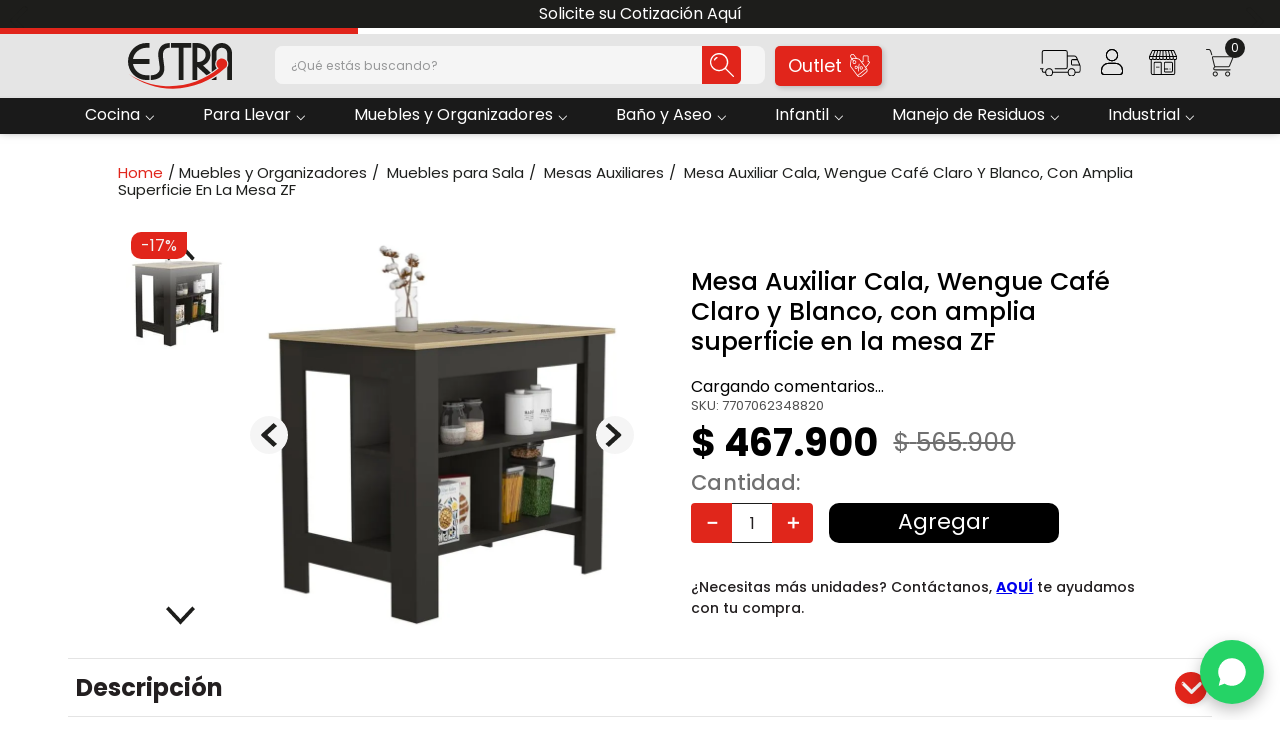

--- FILE ---
content_type: text/html; charset=utf-8
request_url: https://www.google.com/recaptcha/enterprise/anchor?ar=1&k=6LdV7CIpAAAAAPUrHXWlFArQ5hSiNQJk6Ja-vcYM&co=aHR0cHM6Ly93d3cuZXN0cmEuY29tOjQ0Mw..&hl=es-419&v=PoyoqOPhxBO7pBk68S4YbpHZ&size=invisible&anchor-ms=20000&execute-ms=30000&cb=63waguvstg0a
body_size: 48685
content:
<!DOCTYPE HTML><html dir="ltr" lang="es-419"><head><meta http-equiv="Content-Type" content="text/html; charset=UTF-8">
<meta http-equiv="X-UA-Compatible" content="IE=edge">
<title>reCAPTCHA</title>
<style type="text/css">
/* cyrillic-ext */
@font-face {
  font-family: 'Roboto';
  font-style: normal;
  font-weight: 400;
  font-stretch: 100%;
  src: url(//fonts.gstatic.com/s/roboto/v48/KFO7CnqEu92Fr1ME7kSn66aGLdTylUAMa3GUBHMdazTgWw.woff2) format('woff2');
  unicode-range: U+0460-052F, U+1C80-1C8A, U+20B4, U+2DE0-2DFF, U+A640-A69F, U+FE2E-FE2F;
}
/* cyrillic */
@font-face {
  font-family: 'Roboto';
  font-style: normal;
  font-weight: 400;
  font-stretch: 100%;
  src: url(//fonts.gstatic.com/s/roboto/v48/KFO7CnqEu92Fr1ME7kSn66aGLdTylUAMa3iUBHMdazTgWw.woff2) format('woff2');
  unicode-range: U+0301, U+0400-045F, U+0490-0491, U+04B0-04B1, U+2116;
}
/* greek-ext */
@font-face {
  font-family: 'Roboto';
  font-style: normal;
  font-weight: 400;
  font-stretch: 100%;
  src: url(//fonts.gstatic.com/s/roboto/v48/KFO7CnqEu92Fr1ME7kSn66aGLdTylUAMa3CUBHMdazTgWw.woff2) format('woff2');
  unicode-range: U+1F00-1FFF;
}
/* greek */
@font-face {
  font-family: 'Roboto';
  font-style: normal;
  font-weight: 400;
  font-stretch: 100%;
  src: url(//fonts.gstatic.com/s/roboto/v48/KFO7CnqEu92Fr1ME7kSn66aGLdTylUAMa3-UBHMdazTgWw.woff2) format('woff2');
  unicode-range: U+0370-0377, U+037A-037F, U+0384-038A, U+038C, U+038E-03A1, U+03A3-03FF;
}
/* math */
@font-face {
  font-family: 'Roboto';
  font-style: normal;
  font-weight: 400;
  font-stretch: 100%;
  src: url(//fonts.gstatic.com/s/roboto/v48/KFO7CnqEu92Fr1ME7kSn66aGLdTylUAMawCUBHMdazTgWw.woff2) format('woff2');
  unicode-range: U+0302-0303, U+0305, U+0307-0308, U+0310, U+0312, U+0315, U+031A, U+0326-0327, U+032C, U+032F-0330, U+0332-0333, U+0338, U+033A, U+0346, U+034D, U+0391-03A1, U+03A3-03A9, U+03B1-03C9, U+03D1, U+03D5-03D6, U+03F0-03F1, U+03F4-03F5, U+2016-2017, U+2034-2038, U+203C, U+2040, U+2043, U+2047, U+2050, U+2057, U+205F, U+2070-2071, U+2074-208E, U+2090-209C, U+20D0-20DC, U+20E1, U+20E5-20EF, U+2100-2112, U+2114-2115, U+2117-2121, U+2123-214F, U+2190, U+2192, U+2194-21AE, U+21B0-21E5, U+21F1-21F2, U+21F4-2211, U+2213-2214, U+2216-22FF, U+2308-230B, U+2310, U+2319, U+231C-2321, U+2336-237A, U+237C, U+2395, U+239B-23B7, U+23D0, U+23DC-23E1, U+2474-2475, U+25AF, U+25B3, U+25B7, U+25BD, U+25C1, U+25CA, U+25CC, U+25FB, U+266D-266F, U+27C0-27FF, U+2900-2AFF, U+2B0E-2B11, U+2B30-2B4C, U+2BFE, U+3030, U+FF5B, U+FF5D, U+1D400-1D7FF, U+1EE00-1EEFF;
}
/* symbols */
@font-face {
  font-family: 'Roboto';
  font-style: normal;
  font-weight: 400;
  font-stretch: 100%;
  src: url(//fonts.gstatic.com/s/roboto/v48/KFO7CnqEu92Fr1ME7kSn66aGLdTylUAMaxKUBHMdazTgWw.woff2) format('woff2');
  unicode-range: U+0001-000C, U+000E-001F, U+007F-009F, U+20DD-20E0, U+20E2-20E4, U+2150-218F, U+2190, U+2192, U+2194-2199, U+21AF, U+21E6-21F0, U+21F3, U+2218-2219, U+2299, U+22C4-22C6, U+2300-243F, U+2440-244A, U+2460-24FF, U+25A0-27BF, U+2800-28FF, U+2921-2922, U+2981, U+29BF, U+29EB, U+2B00-2BFF, U+4DC0-4DFF, U+FFF9-FFFB, U+10140-1018E, U+10190-1019C, U+101A0, U+101D0-101FD, U+102E0-102FB, U+10E60-10E7E, U+1D2C0-1D2D3, U+1D2E0-1D37F, U+1F000-1F0FF, U+1F100-1F1AD, U+1F1E6-1F1FF, U+1F30D-1F30F, U+1F315, U+1F31C, U+1F31E, U+1F320-1F32C, U+1F336, U+1F378, U+1F37D, U+1F382, U+1F393-1F39F, U+1F3A7-1F3A8, U+1F3AC-1F3AF, U+1F3C2, U+1F3C4-1F3C6, U+1F3CA-1F3CE, U+1F3D4-1F3E0, U+1F3ED, U+1F3F1-1F3F3, U+1F3F5-1F3F7, U+1F408, U+1F415, U+1F41F, U+1F426, U+1F43F, U+1F441-1F442, U+1F444, U+1F446-1F449, U+1F44C-1F44E, U+1F453, U+1F46A, U+1F47D, U+1F4A3, U+1F4B0, U+1F4B3, U+1F4B9, U+1F4BB, U+1F4BF, U+1F4C8-1F4CB, U+1F4D6, U+1F4DA, U+1F4DF, U+1F4E3-1F4E6, U+1F4EA-1F4ED, U+1F4F7, U+1F4F9-1F4FB, U+1F4FD-1F4FE, U+1F503, U+1F507-1F50B, U+1F50D, U+1F512-1F513, U+1F53E-1F54A, U+1F54F-1F5FA, U+1F610, U+1F650-1F67F, U+1F687, U+1F68D, U+1F691, U+1F694, U+1F698, U+1F6AD, U+1F6B2, U+1F6B9-1F6BA, U+1F6BC, U+1F6C6-1F6CF, U+1F6D3-1F6D7, U+1F6E0-1F6EA, U+1F6F0-1F6F3, U+1F6F7-1F6FC, U+1F700-1F7FF, U+1F800-1F80B, U+1F810-1F847, U+1F850-1F859, U+1F860-1F887, U+1F890-1F8AD, U+1F8B0-1F8BB, U+1F8C0-1F8C1, U+1F900-1F90B, U+1F93B, U+1F946, U+1F984, U+1F996, U+1F9E9, U+1FA00-1FA6F, U+1FA70-1FA7C, U+1FA80-1FA89, U+1FA8F-1FAC6, U+1FACE-1FADC, U+1FADF-1FAE9, U+1FAF0-1FAF8, U+1FB00-1FBFF;
}
/* vietnamese */
@font-face {
  font-family: 'Roboto';
  font-style: normal;
  font-weight: 400;
  font-stretch: 100%;
  src: url(//fonts.gstatic.com/s/roboto/v48/KFO7CnqEu92Fr1ME7kSn66aGLdTylUAMa3OUBHMdazTgWw.woff2) format('woff2');
  unicode-range: U+0102-0103, U+0110-0111, U+0128-0129, U+0168-0169, U+01A0-01A1, U+01AF-01B0, U+0300-0301, U+0303-0304, U+0308-0309, U+0323, U+0329, U+1EA0-1EF9, U+20AB;
}
/* latin-ext */
@font-face {
  font-family: 'Roboto';
  font-style: normal;
  font-weight: 400;
  font-stretch: 100%;
  src: url(//fonts.gstatic.com/s/roboto/v48/KFO7CnqEu92Fr1ME7kSn66aGLdTylUAMa3KUBHMdazTgWw.woff2) format('woff2');
  unicode-range: U+0100-02BA, U+02BD-02C5, U+02C7-02CC, U+02CE-02D7, U+02DD-02FF, U+0304, U+0308, U+0329, U+1D00-1DBF, U+1E00-1E9F, U+1EF2-1EFF, U+2020, U+20A0-20AB, U+20AD-20C0, U+2113, U+2C60-2C7F, U+A720-A7FF;
}
/* latin */
@font-face {
  font-family: 'Roboto';
  font-style: normal;
  font-weight: 400;
  font-stretch: 100%;
  src: url(//fonts.gstatic.com/s/roboto/v48/KFO7CnqEu92Fr1ME7kSn66aGLdTylUAMa3yUBHMdazQ.woff2) format('woff2');
  unicode-range: U+0000-00FF, U+0131, U+0152-0153, U+02BB-02BC, U+02C6, U+02DA, U+02DC, U+0304, U+0308, U+0329, U+2000-206F, U+20AC, U+2122, U+2191, U+2193, U+2212, U+2215, U+FEFF, U+FFFD;
}
/* cyrillic-ext */
@font-face {
  font-family: 'Roboto';
  font-style: normal;
  font-weight: 500;
  font-stretch: 100%;
  src: url(//fonts.gstatic.com/s/roboto/v48/KFO7CnqEu92Fr1ME7kSn66aGLdTylUAMa3GUBHMdazTgWw.woff2) format('woff2');
  unicode-range: U+0460-052F, U+1C80-1C8A, U+20B4, U+2DE0-2DFF, U+A640-A69F, U+FE2E-FE2F;
}
/* cyrillic */
@font-face {
  font-family: 'Roboto';
  font-style: normal;
  font-weight: 500;
  font-stretch: 100%;
  src: url(//fonts.gstatic.com/s/roboto/v48/KFO7CnqEu92Fr1ME7kSn66aGLdTylUAMa3iUBHMdazTgWw.woff2) format('woff2');
  unicode-range: U+0301, U+0400-045F, U+0490-0491, U+04B0-04B1, U+2116;
}
/* greek-ext */
@font-face {
  font-family: 'Roboto';
  font-style: normal;
  font-weight: 500;
  font-stretch: 100%;
  src: url(//fonts.gstatic.com/s/roboto/v48/KFO7CnqEu92Fr1ME7kSn66aGLdTylUAMa3CUBHMdazTgWw.woff2) format('woff2');
  unicode-range: U+1F00-1FFF;
}
/* greek */
@font-face {
  font-family: 'Roboto';
  font-style: normal;
  font-weight: 500;
  font-stretch: 100%;
  src: url(//fonts.gstatic.com/s/roboto/v48/KFO7CnqEu92Fr1ME7kSn66aGLdTylUAMa3-UBHMdazTgWw.woff2) format('woff2');
  unicode-range: U+0370-0377, U+037A-037F, U+0384-038A, U+038C, U+038E-03A1, U+03A3-03FF;
}
/* math */
@font-face {
  font-family: 'Roboto';
  font-style: normal;
  font-weight: 500;
  font-stretch: 100%;
  src: url(//fonts.gstatic.com/s/roboto/v48/KFO7CnqEu92Fr1ME7kSn66aGLdTylUAMawCUBHMdazTgWw.woff2) format('woff2');
  unicode-range: U+0302-0303, U+0305, U+0307-0308, U+0310, U+0312, U+0315, U+031A, U+0326-0327, U+032C, U+032F-0330, U+0332-0333, U+0338, U+033A, U+0346, U+034D, U+0391-03A1, U+03A3-03A9, U+03B1-03C9, U+03D1, U+03D5-03D6, U+03F0-03F1, U+03F4-03F5, U+2016-2017, U+2034-2038, U+203C, U+2040, U+2043, U+2047, U+2050, U+2057, U+205F, U+2070-2071, U+2074-208E, U+2090-209C, U+20D0-20DC, U+20E1, U+20E5-20EF, U+2100-2112, U+2114-2115, U+2117-2121, U+2123-214F, U+2190, U+2192, U+2194-21AE, U+21B0-21E5, U+21F1-21F2, U+21F4-2211, U+2213-2214, U+2216-22FF, U+2308-230B, U+2310, U+2319, U+231C-2321, U+2336-237A, U+237C, U+2395, U+239B-23B7, U+23D0, U+23DC-23E1, U+2474-2475, U+25AF, U+25B3, U+25B7, U+25BD, U+25C1, U+25CA, U+25CC, U+25FB, U+266D-266F, U+27C0-27FF, U+2900-2AFF, U+2B0E-2B11, U+2B30-2B4C, U+2BFE, U+3030, U+FF5B, U+FF5D, U+1D400-1D7FF, U+1EE00-1EEFF;
}
/* symbols */
@font-face {
  font-family: 'Roboto';
  font-style: normal;
  font-weight: 500;
  font-stretch: 100%;
  src: url(//fonts.gstatic.com/s/roboto/v48/KFO7CnqEu92Fr1ME7kSn66aGLdTylUAMaxKUBHMdazTgWw.woff2) format('woff2');
  unicode-range: U+0001-000C, U+000E-001F, U+007F-009F, U+20DD-20E0, U+20E2-20E4, U+2150-218F, U+2190, U+2192, U+2194-2199, U+21AF, U+21E6-21F0, U+21F3, U+2218-2219, U+2299, U+22C4-22C6, U+2300-243F, U+2440-244A, U+2460-24FF, U+25A0-27BF, U+2800-28FF, U+2921-2922, U+2981, U+29BF, U+29EB, U+2B00-2BFF, U+4DC0-4DFF, U+FFF9-FFFB, U+10140-1018E, U+10190-1019C, U+101A0, U+101D0-101FD, U+102E0-102FB, U+10E60-10E7E, U+1D2C0-1D2D3, U+1D2E0-1D37F, U+1F000-1F0FF, U+1F100-1F1AD, U+1F1E6-1F1FF, U+1F30D-1F30F, U+1F315, U+1F31C, U+1F31E, U+1F320-1F32C, U+1F336, U+1F378, U+1F37D, U+1F382, U+1F393-1F39F, U+1F3A7-1F3A8, U+1F3AC-1F3AF, U+1F3C2, U+1F3C4-1F3C6, U+1F3CA-1F3CE, U+1F3D4-1F3E0, U+1F3ED, U+1F3F1-1F3F3, U+1F3F5-1F3F7, U+1F408, U+1F415, U+1F41F, U+1F426, U+1F43F, U+1F441-1F442, U+1F444, U+1F446-1F449, U+1F44C-1F44E, U+1F453, U+1F46A, U+1F47D, U+1F4A3, U+1F4B0, U+1F4B3, U+1F4B9, U+1F4BB, U+1F4BF, U+1F4C8-1F4CB, U+1F4D6, U+1F4DA, U+1F4DF, U+1F4E3-1F4E6, U+1F4EA-1F4ED, U+1F4F7, U+1F4F9-1F4FB, U+1F4FD-1F4FE, U+1F503, U+1F507-1F50B, U+1F50D, U+1F512-1F513, U+1F53E-1F54A, U+1F54F-1F5FA, U+1F610, U+1F650-1F67F, U+1F687, U+1F68D, U+1F691, U+1F694, U+1F698, U+1F6AD, U+1F6B2, U+1F6B9-1F6BA, U+1F6BC, U+1F6C6-1F6CF, U+1F6D3-1F6D7, U+1F6E0-1F6EA, U+1F6F0-1F6F3, U+1F6F7-1F6FC, U+1F700-1F7FF, U+1F800-1F80B, U+1F810-1F847, U+1F850-1F859, U+1F860-1F887, U+1F890-1F8AD, U+1F8B0-1F8BB, U+1F8C0-1F8C1, U+1F900-1F90B, U+1F93B, U+1F946, U+1F984, U+1F996, U+1F9E9, U+1FA00-1FA6F, U+1FA70-1FA7C, U+1FA80-1FA89, U+1FA8F-1FAC6, U+1FACE-1FADC, U+1FADF-1FAE9, U+1FAF0-1FAF8, U+1FB00-1FBFF;
}
/* vietnamese */
@font-face {
  font-family: 'Roboto';
  font-style: normal;
  font-weight: 500;
  font-stretch: 100%;
  src: url(//fonts.gstatic.com/s/roboto/v48/KFO7CnqEu92Fr1ME7kSn66aGLdTylUAMa3OUBHMdazTgWw.woff2) format('woff2');
  unicode-range: U+0102-0103, U+0110-0111, U+0128-0129, U+0168-0169, U+01A0-01A1, U+01AF-01B0, U+0300-0301, U+0303-0304, U+0308-0309, U+0323, U+0329, U+1EA0-1EF9, U+20AB;
}
/* latin-ext */
@font-face {
  font-family: 'Roboto';
  font-style: normal;
  font-weight: 500;
  font-stretch: 100%;
  src: url(//fonts.gstatic.com/s/roboto/v48/KFO7CnqEu92Fr1ME7kSn66aGLdTylUAMa3KUBHMdazTgWw.woff2) format('woff2');
  unicode-range: U+0100-02BA, U+02BD-02C5, U+02C7-02CC, U+02CE-02D7, U+02DD-02FF, U+0304, U+0308, U+0329, U+1D00-1DBF, U+1E00-1E9F, U+1EF2-1EFF, U+2020, U+20A0-20AB, U+20AD-20C0, U+2113, U+2C60-2C7F, U+A720-A7FF;
}
/* latin */
@font-face {
  font-family: 'Roboto';
  font-style: normal;
  font-weight: 500;
  font-stretch: 100%;
  src: url(//fonts.gstatic.com/s/roboto/v48/KFO7CnqEu92Fr1ME7kSn66aGLdTylUAMa3yUBHMdazQ.woff2) format('woff2');
  unicode-range: U+0000-00FF, U+0131, U+0152-0153, U+02BB-02BC, U+02C6, U+02DA, U+02DC, U+0304, U+0308, U+0329, U+2000-206F, U+20AC, U+2122, U+2191, U+2193, U+2212, U+2215, U+FEFF, U+FFFD;
}
/* cyrillic-ext */
@font-face {
  font-family: 'Roboto';
  font-style: normal;
  font-weight: 900;
  font-stretch: 100%;
  src: url(//fonts.gstatic.com/s/roboto/v48/KFO7CnqEu92Fr1ME7kSn66aGLdTylUAMa3GUBHMdazTgWw.woff2) format('woff2');
  unicode-range: U+0460-052F, U+1C80-1C8A, U+20B4, U+2DE0-2DFF, U+A640-A69F, U+FE2E-FE2F;
}
/* cyrillic */
@font-face {
  font-family: 'Roboto';
  font-style: normal;
  font-weight: 900;
  font-stretch: 100%;
  src: url(//fonts.gstatic.com/s/roboto/v48/KFO7CnqEu92Fr1ME7kSn66aGLdTylUAMa3iUBHMdazTgWw.woff2) format('woff2');
  unicode-range: U+0301, U+0400-045F, U+0490-0491, U+04B0-04B1, U+2116;
}
/* greek-ext */
@font-face {
  font-family: 'Roboto';
  font-style: normal;
  font-weight: 900;
  font-stretch: 100%;
  src: url(//fonts.gstatic.com/s/roboto/v48/KFO7CnqEu92Fr1ME7kSn66aGLdTylUAMa3CUBHMdazTgWw.woff2) format('woff2');
  unicode-range: U+1F00-1FFF;
}
/* greek */
@font-face {
  font-family: 'Roboto';
  font-style: normal;
  font-weight: 900;
  font-stretch: 100%;
  src: url(//fonts.gstatic.com/s/roboto/v48/KFO7CnqEu92Fr1ME7kSn66aGLdTylUAMa3-UBHMdazTgWw.woff2) format('woff2');
  unicode-range: U+0370-0377, U+037A-037F, U+0384-038A, U+038C, U+038E-03A1, U+03A3-03FF;
}
/* math */
@font-face {
  font-family: 'Roboto';
  font-style: normal;
  font-weight: 900;
  font-stretch: 100%;
  src: url(//fonts.gstatic.com/s/roboto/v48/KFO7CnqEu92Fr1ME7kSn66aGLdTylUAMawCUBHMdazTgWw.woff2) format('woff2');
  unicode-range: U+0302-0303, U+0305, U+0307-0308, U+0310, U+0312, U+0315, U+031A, U+0326-0327, U+032C, U+032F-0330, U+0332-0333, U+0338, U+033A, U+0346, U+034D, U+0391-03A1, U+03A3-03A9, U+03B1-03C9, U+03D1, U+03D5-03D6, U+03F0-03F1, U+03F4-03F5, U+2016-2017, U+2034-2038, U+203C, U+2040, U+2043, U+2047, U+2050, U+2057, U+205F, U+2070-2071, U+2074-208E, U+2090-209C, U+20D0-20DC, U+20E1, U+20E5-20EF, U+2100-2112, U+2114-2115, U+2117-2121, U+2123-214F, U+2190, U+2192, U+2194-21AE, U+21B0-21E5, U+21F1-21F2, U+21F4-2211, U+2213-2214, U+2216-22FF, U+2308-230B, U+2310, U+2319, U+231C-2321, U+2336-237A, U+237C, U+2395, U+239B-23B7, U+23D0, U+23DC-23E1, U+2474-2475, U+25AF, U+25B3, U+25B7, U+25BD, U+25C1, U+25CA, U+25CC, U+25FB, U+266D-266F, U+27C0-27FF, U+2900-2AFF, U+2B0E-2B11, U+2B30-2B4C, U+2BFE, U+3030, U+FF5B, U+FF5D, U+1D400-1D7FF, U+1EE00-1EEFF;
}
/* symbols */
@font-face {
  font-family: 'Roboto';
  font-style: normal;
  font-weight: 900;
  font-stretch: 100%;
  src: url(//fonts.gstatic.com/s/roboto/v48/KFO7CnqEu92Fr1ME7kSn66aGLdTylUAMaxKUBHMdazTgWw.woff2) format('woff2');
  unicode-range: U+0001-000C, U+000E-001F, U+007F-009F, U+20DD-20E0, U+20E2-20E4, U+2150-218F, U+2190, U+2192, U+2194-2199, U+21AF, U+21E6-21F0, U+21F3, U+2218-2219, U+2299, U+22C4-22C6, U+2300-243F, U+2440-244A, U+2460-24FF, U+25A0-27BF, U+2800-28FF, U+2921-2922, U+2981, U+29BF, U+29EB, U+2B00-2BFF, U+4DC0-4DFF, U+FFF9-FFFB, U+10140-1018E, U+10190-1019C, U+101A0, U+101D0-101FD, U+102E0-102FB, U+10E60-10E7E, U+1D2C0-1D2D3, U+1D2E0-1D37F, U+1F000-1F0FF, U+1F100-1F1AD, U+1F1E6-1F1FF, U+1F30D-1F30F, U+1F315, U+1F31C, U+1F31E, U+1F320-1F32C, U+1F336, U+1F378, U+1F37D, U+1F382, U+1F393-1F39F, U+1F3A7-1F3A8, U+1F3AC-1F3AF, U+1F3C2, U+1F3C4-1F3C6, U+1F3CA-1F3CE, U+1F3D4-1F3E0, U+1F3ED, U+1F3F1-1F3F3, U+1F3F5-1F3F7, U+1F408, U+1F415, U+1F41F, U+1F426, U+1F43F, U+1F441-1F442, U+1F444, U+1F446-1F449, U+1F44C-1F44E, U+1F453, U+1F46A, U+1F47D, U+1F4A3, U+1F4B0, U+1F4B3, U+1F4B9, U+1F4BB, U+1F4BF, U+1F4C8-1F4CB, U+1F4D6, U+1F4DA, U+1F4DF, U+1F4E3-1F4E6, U+1F4EA-1F4ED, U+1F4F7, U+1F4F9-1F4FB, U+1F4FD-1F4FE, U+1F503, U+1F507-1F50B, U+1F50D, U+1F512-1F513, U+1F53E-1F54A, U+1F54F-1F5FA, U+1F610, U+1F650-1F67F, U+1F687, U+1F68D, U+1F691, U+1F694, U+1F698, U+1F6AD, U+1F6B2, U+1F6B9-1F6BA, U+1F6BC, U+1F6C6-1F6CF, U+1F6D3-1F6D7, U+1F6E0-1F6EA, U+1F6F0-1F6F3, U+1F6F7-1F6FC, U+1F700-1F7FF, U+1F800-1F80B, U+1F810-1F847, U+1F850-1F859, U+1F860-1F887, U+1F890-1F8AD, U+1F8B0-1F8BB, U+1F8C0-1F8C1, U+1F900-1F90B, U+1F93B, U+1F946, U+1F984, U+1F996, U+1F9E9, U+1FA00-1FA6F, U+1FA70-1FA7C, U+1FA80-1FA89, U+1FA8F-1FAC6, U+1FACE-1FADC, U+1FADF-1FAE9, U+1FAF0-1FAF8, U+1FB00-1FBFF;
}
/* vietnamese */
@font-face {
  font-family: 'Roboto';
  font-style: normal;
  font-weight: 900;
  font-stretch: 100%;
  src: url(//fonts.gstatic.com/s/roboto/v48/KFO7CnqEu92Fr1ME7kSn66aGLdTylUAMa3OUBHMdazTgWw.woff2) format('woff2');
  unicode-range: U+0102-0103, U+0110-0111, U+0128-0129, U+0168-0169, U+01A0-01A1, U+01AF-01B0, U+0300-0301, U+0303-0304, U+0308-0309, U+0323, U+0329, U+1EA0-1EF9, U+20AB;
}
/* latin-ext */
@font-face {
  font-family: 'Roboto';
  font-style: normal;
  font-weight: 900;
  font-stretch: 100%;
  src: url(//fonts.gstatic.com/s/roboto/v48/KFO7CnqEu92Fr1ME7kSn66aGLdTylUAMa3KUBHMdazTgWw.woff2) format('woff2');
  unicode-range: U+0100-02BA, U+02BD-02C5, U+02C7-02CC, U+02CE-02D7, U+02DD-02FF, U+0304, U+0308, U+0329, U+1D00-1DBF, U+1E00-1E9F, U+1EF2-1EFF, U+2020, U+20A0-20AB, U+20AD-20C0, U+2113, U+2C60-2C7F, U+A720-A7FF;
}
/* latin */
@font-face {
  font-family: 'Roboto';
  font-style: normal;
  font-weight: 900;
  font-stretch: 100%;
  src: url(//fonts.gstatic.com/s/roboto/v48/KFO7CnqEu92Fr1ME7kSn66aGLdTylUAMa3yUBHMdazQ.woff2) format('woff2');
  unicode-range: U+0000-00FF, U+0131, U+0152-0153, U+02BB-02BC, U+02C6, U+02DA, U+02DC, U+0304, U+0308, U+0329, U+2000-206F, U+20AC, U+2122, U+2191, U+2193, U+2212, U+2215, U+FEFF, U+FFFD;
}

</style>
<link rel="stylesheet" type="text/css" href="https://www.gstatic.com/recaptcha/releases/PoyoqOPhxBO7pBk68S4YbpHZ/styles__ltr.css">
<script nonce="q1e4urskfVdh40PNSyaGAg" type="text/javascript">window['__recaptcha_api'] = 'https://www.google.com/recaptcha/enterprise/';</script>
<script type="text/javascript" src="https://www.gstatic.com/recaptcha/releases/PoyoqOPhxBO7pBk68S4YbpHZ/recaptcha__es_419.js" nonce="q1e4urskfVdh40PNSyaGAg">
      
    </script></head>
<body><div id="rc-anchor-alert" class="rc-anchor-alert"></div>
<input type="hidden" id="recaptcha-token" value="[base64]">
<script type="text/javascript" nonce="q1e4urskfVdh40PNSyaGAg">
      recaptcha.anchor.Main.init("[\x22ainput\x22,[\x22bgdata\x22,\x22\x22,\[base64]/[base64]/[base64]/bmV3IHJbeF0oY1swXSk6RT09Mj9uZXcgclt4XShjWzBdLGNbMV0pOkU9PTM/bmV3IHJbeF0oY1swXSxjWzFdLGNbMl0pOkU9PTQ/[base64]/[base64]/[base64]/[base64]/[base64]/[base64]/[base64]/[base64]\x22,\[base64]\\u003d\\u003d\x22,\x22KcOWe8KgYMKCdsOjDTpLW8OIw5LDtMOowrTCtcKHbUhibMKAfn1PwrDDs8K/wrPCjMKfF8OPGCVWVAYOWXtSX8O6UMKZwrbCjMKWwqg0w4TCqMOtw5dRfcOeYcOZbsOdw6Ukw5/ChMOdwrzDsMOswoATJUPCgWzChcORWlPCp8K1w57DpybDr3TCjcK6wo11HcOvXMOFw5nCnybDkhZ5wo/DvcKRUcO9w6nDvsOBw7RdMMOtw5rDnMOMN8KmwqdAdMKAfTvDk8Kqw4bCiycSw7fDrsKTaEnDi2XDs8Kkw4V0w4oZMMKRw55fQMOtdzbChsK/FB/CsHbDiwtzcMOKSmPDk1zCoSXClXPCu1LCk2oGd8KTQsK/[base64]/wqgww4bDuw7DshLCgcONHHFpO8O5YcKNPFUcw59nwpNfw68Lwq4gwpPCtTTDiMOoEsKOw55/[base64]/woFLRiUCwoHDrGzCsypDU8KScsKPwqDCicOIw4IiwoLCk8Kmw6MbQiRnESZqwr9Tw47DqMO5fMKEEyfCjcKFwqLDjsObLMOzX8OeFMKkasK8aC/DlBjCqwHDgE3CksOSNQzDhmHDv8K9w4EhwpLDiQNSwq/DsMOXbcKFflFCUk0nw6JlU8KNwqrDpmVTD8KZwoAjw4MYDXzCrWdfe1MrADvCjlFXagPDoTDDk35Sw5/[base64]/[base64]/DocKiwpbDjsKIdDYmwqfDj8Ofw4PDrwTCrQElPWxLEMK6W8OELsOhI8K1wpoYwofCtMOzIsKwXw3DjBAEwrM5WcOuwoLDpsKjwrYuwpp+O37Crk7CgSfDrUvDhQBWwpgSADkWFXR9w4w7B8KMwozDhF/CvsO4JGTDnDTChSzCnBR4bVwmb2gvw7JaN8K6e8OHwp5ceF/CqsOZwr/[base64]/[base64]/DssOLAcOpwrfDrkjChMOCw4/ClMKJFyMDwqDCrMKmwoxxwpxdIsK1OsOCQMOaw6JYwoTDpAfCtcOCEzLCmGrDtMOybEPDrMOURMOtw5nCkcOvwqwNwq5UfHbDtsOvJwYhwpLCmSrCu13DjHAzOAdqwp/Dl3wXK2fDtEjDt8OFbTVBw6h/MwE6dMKnUsOjPnvChHHDjsO9w5Ugwoh6QV9vw78jw6PCo13Cjm8GLcOVJmYdwrpPY8OYFcOsw6zCjhlnwp9vwp7CqWbCnFDDqMOKc3PDhSbCh1tmw4gJBgvDosKRwr8sN8KPw5fCkG/CkHLCiAZtc8OpccKnUcO1GBs2BGJIwqIqwojDjwcjAMOawrbDoMKywoE1WsOIBMOTw60cw6EQJcKvwpnDqzXDiTvDusOaSwXCmcKCEsKbwo7Ch20GP1XDsn/CmsOywpJkMMOUbsKvwqFhwp9Jc23DtMOcFcK7cTJAw5TCvUtMw4pSakrCuxdWw6p0wplRw7ktESPCggjDtsKpw5LCnsOTw7nCl0bCnsOnwo1Cw5FEwpgAU8KHTcOyTsK/cHnCqsOMw6HDhQbCusKPwp80worCginDmsOUwozDs8OHw5XCgsOOCcONLsOmIXQTwpIRw6pzBUzCu3fCpHzDpcOJw4YARMOea2MIwqUdB8OFMAYYwoLCrcOaw77DmsKww6QWB8OJw6/[base64]/CscK1cTPDpBo7wqLCvBtOU8KQw7PCsMKuw55nw5Z6SsOYL3TCu2XDh0w5TcOfwqwfw7bDmCh7w4tQQ8Kww4zCjcKPBnrDk3ZFwqfCjWt0wpZLRUXCpAzDhcKMw5XCs0DChy7DpyZWX8OlwpzCtMKdw5fCjnwEw7zDocKKUB7ClcO2w4jCs8ObTjFRwo/ClzwFP1MTw73DgsOQwoPChEBKHGnDigbDu8KsAcKYL1t/w7bDq8KLI8K4wq5Nw7hJw5jClmLCkGMgPw7DvMK5e8Kow607w7bDry/[base64]/DucO5JsKQazJQw5DDvxPDrcKCdHspPcOxwrTCjTE4wp/DpsOdw6FRw7rClC58U8KZSMOGWELDmsK3H2RswpkEUMOfAgHDkD9uw7kTw7Y3wqd0by7CkhbCoV/Dqj7DmkXDk8OvLDx5WCgkwqnDmjwtwrrCsMODw6ZXwqXDjMO+Y2YSwrF1woF9b8KtGXvCjkXDhMKUTGpmHWfDp8K/fQLCsFQdw54Ew6MbJAkcPWrCosO5fnnCg8KGSMK0S8OkwqlPccK2UF8Vw4jDr3TDiCMAw6IiTAhRw75ywofDulrDqxoQMWNww5XDpcOcw68EwpUWFMK+wqEPwqPCk8Okw5/[base64]/wprCqcKCUDtSw6JoVRBlw4rDoF7CrUQvTMO3J1zDuFvDj8KSwozDmRkLw4LCg8Kmw7ImT8KuwqfDjDTDqVfDhyM+wqjDtUDDnHVWWcOYEcK5wrfCoiLDphrDjMKewq8Jwq59JsKhw7A2w7t6ZMK+w7cCKsKlXGRBQMOwDcO5Cgsaw58/woDCj8OUwqBdwqrCrBjDqyBoMgvChz3Cg8Kjw6dBw5jDtzjCrW4kwrPCvcKrw5bCmzQ3wp3DonzCs8K9f8Kpw6rDmsKqwqHDgH8nwoNcw47Cp8OzBMKlwrPCrz4CNg53FsKowqJJSDouwoUEUMKUw7bCtsOqGQzDi8OGWcKTAsK3GEoOwpTCgsKYT1/DkcKjLVzCnMKSfcKywqcjQBHCgMKiwpLDg8OfBcK3w7krwo1JKiZNIE52wrvClcOGRwFhO8Kowo3CkMO0woFNwr/DkGZwIcKOw5ROFTrCj8Ouw6DDv27CpR/Dn8OawqR0XxMsw6slw6zDk8Kzw5R6wo7DkwIQwpTCjsO8D3VawpFhw4Y5w5oVw7lycMOvw5ZGZm06O23CsEsqOlc+wpvCqUpiFGrDgxLDq8KJKcOEYgfCjUdLFMKqw67CqTU8wqjCnC/Dq8KxS8KhDyM6XcKDwqcMw6MVbMOURsOmJiPDiMKZUWAiwp3Cl2RkMcOYw5PDn8OTw5bDjMKhw7VXw4c6wpV5w5xHw6bCn3FowotVPBnClsOcaMOUw4xfw7PDmDd7w7dnw4PDr3LDnxHCqcKnwp92DsOrPsKRNCzCssKsCMKSw794wpvCrE5uwp4/BF/Dqil8w4EqPjlDWmfCrMKxwrnDv8OefipSwpvCplAdTcOPAjdWw6Utwq7Cr2PDpknDlUfDpcOuwpoLw7lawoLCjsOrT8OzejnCnsKswoMpw7ljw5t7w6Rrw4oGwpJqw7Q8M3YCw6IAJ0UQex/DsGcTw7nDtsK9w7/CjMOPYsOiHsOIw753wphrX3rCqRtIOSsEw5XDmC07wr/[base64]/wqHCnCI/[base64]/Cl3jDrH4EIMKjHsKbwprClhPDvnTDqMKdRDvDm8KqIMOnwqnDt8KkWMOBMcKww6U1PkILw6vDu3zDssKVw7TCinfCkmfDiCJ4w5/CncONwqIvIsKAw6fCux/DhMO3EFvDv8ONwrx/[base64]/DmsKIw4XDu8Kpw7rCt8KfJT3CrcKnQsKzwo00QUJfCSfClsKxw4DDiMKHw5jDoSp2RF9oSxTCt8OKVsOOesKNw6PCkcO2wq1We8KYRsOFw4HDmMOqw5PCvThCLMOWGxYaNcKAw7QCOMKkV8KZw5nDrcKwUR58Nm/[base64]/[base64]/CGrCrEsQwpMmCsOHw6ghwpRFHUJPIxltw6ooIcKxwqfDrS07ZSfCucO/RBnCoMOUw44TPTpvQUvDhX/DtcKOw5vDiMOXB8O9w6FVw63DisKQfsOKNMOAK3tCw40MBMOZwrhOw7/CqF7Dp8KOIcKJw7jClm7Coz/Ck8OaMydAw6MELhTDsA/ChBXCv8KZUxppwofCv33Dt8KGwqTDucK1DA03WcO/w4jCuRrDp8KmP0d/wqVdwqLDmkLDkwVvF8K6w5HCpMO7MmPDu8KBahvDgMOhYyzCrsOsfXfCsjgRDMKfbMO9wrPCtMOewoTCql/DtcK9wqNoBsKmwrdkw6TCjXfCtnLDiMK3JVXDo0DDlsKuHkzDqsOWw4/CiH1MG8OwWy/DhsKLRsOTJMKXw5ACwr0qwqfCjsKPwqzCosK8wr8Pwo3CvMOcwrfDuEnDum9oGHt1aTMGwpRaPsO8wpd9wr7ClV8PFSnCjl4Rw6Mawpl7w6LDvjfCgmklw6/Cs34dwrnDnALDv21FwrV2w4wDw6IxZXTCpcKNQsOlwr7CncOZwppzwoVObyoueBpIQHHCgxFHf8OlwqfCs1d8Rl/[base64]/P8KwfcKKw77CgGRsw6XCu8KvwrdMwonCv3/Dg8KaVcOTwrpbwrXCpSrCvGJ7QgnCgMKrw5hLaG/[base64]/DjELDgcOgw5XCk8KDVcOww6U6NARQwr0AA1l0ESJNH8O8ZE7CoMOJNQYKwqVOw7DDm8KOQMKfWjfCkBNtw7YHMFLDqn0BdsOiwqrDqE/CtltddMOFaRRbwo7Dj0Qsw5o6QsKewo3CrcOKCMO2w6zClwvDuUQOwqNJw4/DgcOfwpc5LMKOw4fCksK5w5QIDsKTeMOBJVHCkjfCjcK8w55qFsOnCcKIwrYhI8KjwonCkkovw77CiS7Dggs7OSpbwooJfcOhw6fDqlvCjsKFwovDkw9eCcOdRcOiM3DDpjHClx03JAXDtHhCGsOxJTfDosONwrNTTFXCjGLDginCn8KvGcKHJcK7w7/DssODw7oaDEVgwpTCt8OECsKhLgUHw68dw63CixE9w6fDncK3wpjCvcO+w4M7IX4wNsOlWcKOw5bCg8OPKTTDn8KCw65FbMKMwrdnw6wdw73ClMOXI8KUCHtwUMK4WAbCv8KZNDFzw7JKwoRAI8KSHcKvYklBw5cFwr/Cm8OBZgXDosKdwoLDolkaC8OoSk4nYcOmHAXDkcO4YMKrOcKBOXPDmw/[base64]/DnhjCrGc7wo3CgcOjw7hCwrTDom43e8KobRgzw4ZgQMK6Iy7ClsKVPw/Ds3Viwpw7XMO/[base64]/DgMK1w4XDik/Ci37CqxFkEMOmecKkFVLDiMODw4xjw58mWSnDjgHCuMKmwprChcKowoXDuMK2wp7CgHrDihMcCRHCuQg2w7/[base64]/DmC1/csKsBMOdwqswwrjDlMObK8K8cSbDi8Kzw4jCksKDw7xhIsKqw4TDuU0wRsKFwrxiD3JsQcKFwpdqSk1Nwos5w4F2wqnDrsO0w5BxwrEgw6PChgAKcsKRw4HDjMK4wpjDnVfClMKNb1s+woc/NsKNw6RRM3DDj0zCvggMwrvDoj3DkFPCjsKGXcOWwqJ6wq/CjUzDo07DpsKsey3Dp8OybcK5w4LDhWtUJ2vDvsOERFzCv1RNw6fCrMKMfD7DvMObwqBDwrM9EMOmMcKHWy7Dm1fCiiMow4BdbFLDvMKWw43Dg8Oqw73Ch8OCw7AlwrQ4wpPCtsKswrzCmsOwwoUNw6LCmBbDnG9ew5LDuMKDw6vDmsO9wq/DgcK9LUvCrsOqW11WdcKIEcO8XhLCvMKKwqpHw7/Cu8KVwrPCkAZPUcK0MsKjwr7Cj8KEKjHClAxQw6PDk8KgwrLDpcOIwpZ+w4Y8wqHCg8O8w4zDscOYJsKrZGPDl8K3D8KcWXTDmsK/GH/CsMOBW0DDhMKxTsOXZMOVwrBew7oSwrtswrTDoDzCv8OLWMKrw6DDuhXDoV4xEhfClQQNM1nCoDbCtmbDkS/[base64]/[base64]/BsKgw7RyakXDuMOGK8K8Zx3CrR7CoBTCk8Oyw57DvynDucK3wpjCr8OGMsOXPMOkGmTChUU3SsKWw4/DuMKswrDDoMKvw7pzwoVTwo7DicKzYMK5wpDCu2DCmMKHKEvDpcKnwpk/HF3Cu8K8N8OdOcK1w4XCvcKJXB3CgmrCmMKCwoo8wpRHwohfVFh4JCNTw4fCohrDq1w5YzVVwpYcfA99LsOiOGZyw6k1GCsIwrQNWMKRb8KfbTvDiWrCjcKmw4vDjG3Do8OGBhIUPWbCtMK5w7HDnMKtQ8OTKsOBw6DCsl7Dq8KZA1PCvcKiHMOqwqfDncOPH1/CsQPDhlPCtsOxZMOyZMOxWsO5wogrSMK3wqLCgcO5WAXClSILw7PCi3cDwpFDw4/DgcK5w7VvAcO4woTCn2LDu2fDkMKqDxggfcOkw7TDjcK0L3RXw6DChcK+wqFGFMKjw5rDm3EPw6nDhVhpwq/DkzhhwpBNNsKQwokJw69BbcOnVkbCpCRCfMK7wovCtMOWwrLCvsK3w7B8bhfCgcONwp3CnzFWVMOnw6gkZ8KDw5ZtYMO5w4TDsiZJw69Lwq7CvA9GScOIwp/DscOSc8KSwrrDtsKia8O4wrLCgCkXe28EdgrCq8Oswq1LGsO5ETF/w4DDlWbDlj7DtwYHQ8Odw7U2RsK+wqEWw6jDpcO/ED/[base64]/CqgHDjR5mD8KLwrPDmMKOw5ERTMOBKsOIw7/ClMKNKVfDksO+wr4pwr1mw4bClMOJUVbCr8KAIsO2wojCuMKAwr8swp4ZHjXDssKxV3HCtjzCgUkVbGpWOcOTwrbCsXVla13DqcKNUsOkEMOpSyESfVQqJiTCplHDpMKFw7rCuMKXwrZFw7vDuBjCp17CjhHCsMOpw7bCksO/[base64]/w6BSw6DDhsOjSsKMw4PCkRcow5c0G8Kiw64qZlEfw47DnMKGJMOhw6YAZgDClcO+LMKfwozCocODw5duE8OVwo/ClsKsecKUXh/DnMOdwoLCiBrDqz/CnMKjwp/CuMOXCcO0wpzDmsOZLXnDq0XDnQjDmcKrwqBAwpjDsyEsw5RXwpFSFcKhwpXCqhDDoMORPcKZPy9YCMKzPgXCg8KRSTtqd8K+IMKjw4ZZwp/CjQ88HcOZwos/aTjDjMKcw7rDh8Onwqlfw6vCkW4dacKRwoJFUzLCpcKEbcKHwp/[base64]/DkVnCnsO8dMOpwpEUwpsmwrReSkLDm09rEzVGO2PDgDDCuMO+wogdwqjCsMKKX8ORw5QGw7rDtX/DnAXDnSh1YFFmHsO2PGJ6wrPCiFJ1AcOyw4ZUemvColJ0w440w4pnPiTDsjQ/w53DiMOGwpN3DcKUw6QLc2LDiQF1GHMMwo3Cl8KhZV0ww6vDl8KuwofCj8O9F8ObwqHCh8KXw4hTw6fDhsODwphtw53CrsK0wqzCgxQcw5PCoQ/DocKPKXXDrgzDnE/CiTFeE8KgM07Dkk5vw4FKw4p9wpbDmzoTwoMCwprDusKRw4oew5/CtsKvOjAtAsO3X8KYHsKSwrTDglLCmyLDgioxwqjDsW7DmF5OVMKXw67ClcKdw4zCocOjw4vCl8OPRMK7wovDug/DnA7Ds8OFV8KbOcKSPzhNw77DlkvDscOWGsOBacKHMG9zH8OyXMO3a1TDjS9ze8KbwrHDnMOJw7nCh00Dw4Uqw7Mqw5pcwr7CrivDnzJQw6PDhR3Ch8KufQ0ow4hdw7sCwpMnNcKVwp8BN8KOwq/CgcKPW8KScjcAw7XCl8KaOyFzAXnCrcKVw4nCpCrDtUHCtcKeb2vDmcOjw7rDtRUaUsKVwowJVS4VYsOiw4LDqUnDtF8vwqZtUMKccDB2wo/Dn8O7FGMAbFfCtcKQJSXCuwbCqcOCbsO4ZDgywqYLBcKywqPDq2x5D8O0ZMKNHmXDosO1wq56wpTDm1fDksOZwqMzUHNEw7fDo8OpwqFNw4g0MMO9YWZnwpDDoMONOm/DsHHCmz5jEMKQw752TsORQnEqw5XDuFw1UsKTeMKbwr/ChsOuO8KIwoDDvEnCisOAAEIGUjNmTXbCh2DCtMObIMOIH8OZHzvDulgtRDIXIMOaw7oGw7rDjzIvOwl+O8OYwr4dTm9ZaQJRw5VwwqYpLD5zDsKsw5lxwp8tX1dJJnZuDjTCs8O9MV4Rwp/CtcK0bcKuD0bDnSHCkAwQa1/DucKkesKqUMOSwoHDrEDDhjRlw5fDuwnCgcK/[base64]/[base64]/w4XDmx9owpQVFMKNw7UWPcKswqbCgMKrZMKjwqIsWEYfw4/Di8OsMTLDqcKqwoR0wrjDn1AwwotFc8KNwrPCo8OhBcKLAz3CvVNlXGrCncO4UkLDqxfDtcKkw7rCssOCw5k1TjTCqVfCvXgzwr1+aMK9V8OVJwTDoMOhwokYwoQ/R3XCrhbCqMKiT0pgQAAYDH3ClcKHwqgFw5HCrsKPwqh/[base64]/w6FLMMK0VsO3BcKcD2PDlFXDnT8pw5XCkMOHcxAicl3DmXl6PBvDj8OYQG/DkBrDmnbCiy4Dw5toeTLClcOJZsKCw4jCkcKkw5rCl28yK8K3dCTDocKmw5XCii/[base64]/CvBnCkmrDgW94WcK+CXTCm1BLHsKDLMOqN8OSw43DosKEFE4Jw4HCpMOqw49eWB1OATPCrTs6w5vDhsKnACDCrnwcJC7DnQ/[base64]/ColXCpsKawoYMbMKCw7R2TkjCuH5uE8OrSMO2I8OyesKRQ0XDoXvDkXnDrk3DgzHDksOBw7FLwrJ4wo7ChcKbw4nCoHVcw6Y7LsKywqbDvsKZwojCjxIUZMKiBMKswqUWHw/Dp8Okwq0XCcK8ScOpEmnDosK+w4pMClZtbwDChAvDisKBFDnDgnpYw4/[base64]/Di8Kew7/Cg8OKB1LCmT4hw4jDmMONDsOpw509w7XDpUPDry3DpXXCk0NnacOJDCfDhCxiw5zCmSM6wpZJwpg7PXTDtsOOIMKlT8K5ZsOfT8KJTMO4AzZSesObCMOLYUJUw4zCmFDCqn/CvxfCs2LDp3xew5giGcOCbmJUw4LDqzckOX3CjUZ2wobCj3bDqsKTw4TCuUonw5XCpAw7wp/CuMOIwqjDqcKycEHDjsKwKhZBwp1uwolkwrnDh2zCgjrDmkFnBMK+wokMLsKowoIzDkHDpMOkGjxUEsKYw7rDlAvCmwMxMCxGw7DCkMKLUcOcw701wqhcwpVYw6F+UcO/w6jDj8OqcQPDksK/wq/CosOLCkPCvsKrwqnCkF7DrEbCvsOOaUt4QMKXwpobw6fDsAXDt8O4IcKUTwDDiHjDo8KoHcOAd0ETw7dAdsKPwo9cA8O/LmERwonCtMKSw6d/wqVgN27DnQ4Hw7/DkcOGwp7DlsKMw7JGIA7DqcKKJXtWwrbDoMK9WioKfsOuwqnCrCzDnMOtamIowqfCnMKUZsOZRUzDmcOGw4zDnsKnw7PDomF/[base64]/CrsOZwrbDt8OCw7QkTQYxw4M9BsOua8OSLVDCmsKew7TCisKgGcKXwos7WcKZwrPDusKOw5xWJ8KyT8KxVRPCisOZwp8fw5RGwonDgALCjcO4w4LDvFXDhcKgw5zCp8ObNMKiam56wqzCiE8+LcKXwrPDocKvw5LCgMK/R8KHw7/DkMKRM8OFwpPCssKywqXDjygyDkk0w47CpxzClCUew4MtDht7woIEccOXwpIqwpTDicKaI8K1Gn9dQHPCo8KMcQ9CUsK5wqgpBsOLw4LDl3wocsKhGcKNw7nDlCvDvcOIw5R9LcOEw5/DtSpQworCqsOKwpQtDQ8NcsKaXSzCl0gLwqYnw4jCgmrChkfDjMO/w40owqPCqTfCjsKDw67DhTnDlcKFMMO8w4M9Ai/Cs8KuEA4kw606w7/CgsKswrzDnsOMX8OmwrxAYCXDtMOlVMKmZcO/[base64]/KMKvw5XClwpgDsK2BMKlw6poWcOtwrNVAWwkwqQTHV3Cq8OWw7RLfkzDui1TYDbCvTFBKsO/wozCsy5qw57CnMKtwosXN8Kzw6HDrcO3S8OMw6LDkRnDkhQFUsKiwrQ8w7gMacKKwokMccKSw6bCoWteIjTCtwM7biptw6zCpiLCn8O3w5HCplZ1Y8OcUxDCoQvDjAjDsFrDqBPDmsO/w67CmiQkwoQZK8OSwr/ChW/CnMOgfcODw6HDsX49bGzDksO3wrvDu2kaMXfCqMKvJMKcw5llw5/CucKIXlbCklHDvwfDuMKLwpjDvBhPe8ONLsOMLsKHw55ywqXDmAvCvMK5woh4L8KWcMKFfsKQXsKcw5Jdw7spwoZ7SsOHwrzDisKCwopXwqrDp8Klw55RwokawoAXw4jDmXNzw50Qw4bDtMKRwpXClhvCh2LCgSTDsxHCr8OKwqrDsMKlwptGBQw/A1BEVmjDgSTDrMO1w4XDmcKvbcKKw5dOGTvCvEsNDQvDv1FuZsObKMKFPjLCk3HDqgvChFbDqBjCpsOiLHZqw5DCsMOxIHrChsKMd8KOw41+wrvDjsOLwpDCqMObw5/DhMOQLcK5albDscKfdVYdwrnDgCPCg8K8BsKiwrMBwo7CrMOQw4UjwrfCg1cpIcOZw7A6IXgPeUsRcnASRsOwwpFHaS3CulzCvykuGWjDhcOSw5dCe3Vsw5AMSkVeJAt6w4Bzw5ULwqghwrrCp1nDmUHCs0/Cqj3DqFVKORsgVEnCkxV6FsOWwpDDsGLChcO5UcO0IsOHw7vDocKBEMK8w4VnwrrDnjXCvcOcVz8OBxEQwqUSIlgUw7wswqNhHMKpOMOtwog4OmLCiBLDs3zDvMOnw4NPPjdewo7Cr8K5LsO8d8KHw5zDhcKoZ1RVMDfCvmLDlcK8cMOdZsKBW0/CsMKPF8OzcMKlBsOgw6/Dqx3Drxova8OGwo/[base64]/wpkeTMKbAMKuUMO6W0hawrTCp8OLFkoRJnVsHUZyd27DhFEpIMO6TMOXwonDvcOHYjNLdsO8Ay4GX8KSw6nDhhlSwoN1awvClGVbWljCmMO+w6nDo8KvAyXCjl4BOz7CplrDnsKKHl/ChG8VwrDCjcO+w67CvSbDkWM/w4vCpMOfwoQiw4fCrMOWU8OjX8Kvw6rCkMOBFxwXKGLCmMOcC8KrwpcQPcKPN33Dv8O/B8KCIBbDi1zCgcO6w7rDnEDCgcKvA8OSw7XCpgQ7Ih3CkH8Cwr/DssK3ZcOjbcK1FcKrw6zDm2TCjsOSwpvCosKoGU9Dw5fCj8Ouw7LCiwYAa8Ovw6PCkVNEw6bDhcKWw77DgcOHwqvDq8OlPMO9wonCkE3DqmfDkDANw4t7wqTCjmwIw4jDrsKjw6PCsBVnWR8+DsOTacKxV8KcTcKqCAJjwrBGw6gRwqY/BXXDnT0mHcKzdsKWw4sQw7LCqcKtZULCiRUhw55Fwq7CmVZZwr5gwrMoF0nDin1DDW5pw7vDnMOqFcKrD3fDtcOgwptlw4zDmcO/MsOjwpx4w6FTF2kNwoRzD1PDpxfCvzjDlFzDuz3DpWZPw5bCgDHDmMOxw5PCjCbCgsOfQgpuwptXw6w5w5bDpsOKWTZfw5hqw59ITcOPQ8O7UcK0b2JYeMKPHw3CisOvbcKifSV8w4/Cn8O6w4XDu8O/BzpewoULDC3Cs0/DkcOGUMK8wpDDo2jDh8OBwq8lw48XwqQVwrxEw5bDkTllw45JcBBfw4XDjMKew57DpsKnwrTDmMOZw4Y7FzsAacKxwqwyRFQpLABBalrDrMKNw5YUCsKfwpwDMsK7BBfCsRPCqMKzw7/[base64]/w6DDhlHCrWnDl8OLLhLDkSLCncKRNnBiwrM6w5/DvMO2w4NbHWfCn8OHAEt2E1liH8Oawp1twol5BTFcwrF8woLCl8OKw4fDjsOHwrBhW8Kew4RDw43Di8Oew6B9ZsO2RQnDq8OGwpF0OcKfw6zCj8OnXMKEw4ZUw7xPw7pBwpnDmMKdw45gw5DDjlHDiEU5w4zDpUDCsydvTTTCt3zDi8KKw5XCtnPDncKmw4/CoHrDtsOMU8O3w7zCiMOFZxFHwq7DtsOUX17DoVhWw7nDtSIawqpJBXLDrRZIw5w8MBnDlDnDplHCrX8pGnoSXMOJwotfJMKpQivDu8OpwpbDrMKxasOoZMKKwqHDrnnDm8OaUDcnw4/Dsn3Dq8ORDcKNRsOiw7DCt8KBBcOKwrrCv8O7P8Ohw5/CncKow5vCs8KoVQ5Ow7TDnRXDs8Ogw6ZUdsKKw4BHTsO3C8OEOALCjMOsOMOUXcO2w5QyY8KGw53DvU9hw4pJDDcPL8OxVwXCh1wNOcKZQ8OhwrfDuCnCm0bDkmcGw67DqUwawpzCnXlcOQDDq8Oww6MSw41zHD7CjnFBwpLCvmEcDWLDhsO2w5HDmDB/bMKFw5pGw6nCm8Kcwq3DucOSO8Kjwo41JMO4ecOYa8OnJUkXwonCvcKcN8KZWxZeEMOWOSjCjcODw7wiVBfDskvDlRTCssO4w4vDmT3CoWjCj8OUwqQ/w5x8wqEzwpDCgcK6wqXCmRBHw7x/UXTDi8KBwpFoV1QXfiFFTHrDtsKgQywTOzQTacO9L8KPC8KPVEzCjsOvDVPDg8KTCcOAw4jDvjAqCQc9w7ssT8OEw6/CgCtOVcKsdSDDhMOvw7pww5sAB8KAJBPDvxDCqCEvw6Arw6fDmMKTw47Cq38ROnlBX8OXAsOEK8Oxw7/DiCZSw73ClcO/[base64]/[base64]/wqoOTH1MLl9DacKOw7rDi8KVX1vCoW7Cp8OTw7NSwpvCpMKDJUbCv1QBfcKdfsOdIDvCrzwtYsKwNEvDo2HDgX4/woN6Wl7DgC1Gw4pqXCvDszfDm8OPU0nDmwnCrDPDosODKQ8rOmJmwqIVwoxtwrcgQCVmw43CisKfw6zDngU1wrQIwp3DmMOXw6Erw53DncOCfnoyw4JZdmphwqnCiyk5WcOUwpHCimtnf0nCvm5vw6nChltuw7/Cp8OtWR1mXU3DnzPCiAo2aDZQw5l+wpIiF8OLw5XCr8KuR1IlwoZYWhzDicOFwr8Swpd0wp/Dg17DtcK3EzDDsD9Uf8OkZBzDpyEbaMKdw6drLlJNdMOSw4hhDsKCG8OjPlxyCEzDpcOdTcOYSn3Cm8ObORDCrgPCt3I7wrPDuUUAEcOvwqHDuiNdLjxvw4fDscOkOCkQBsKJIMKow4/[base64]/DvcOMWcO5wrLCr3Y9e8O5wrrCt8OVGUDDlGYHE8O9J2piw5TDp8OmZnbDoV82V8O1woNycX52WVzDncK8w59qe8O7fjnCrn3DosOMw5pQwpQLwprDr2fDtE4rwpzCp8KzwrxBNcKuTsK6PTHCgMKjEmwOwrdsKkszYE7CmcKlwoonbmEAEcKtwpjDkFLDk8Kzw7x/w5lAwpfDrcKPDGlsRMOxDAvCoBfDvsOmw7BFa0zDr8K/QTfCu8OywqQwwrYuwo1WWVHDlsO+acKjXcK/IkNdw67Cs2ZHAkjCrEpjOcK5UxRowqrCncKxB0zDgsKePMKewp3CtsOBLMOLwo0/wq3Dm8KkI8Oqw7bCtcKWBsKRHkTCnBHCnQt6d8Kfw6PDhcOYwr1Iw5AwF8KIw5pJJC7CniJtMsONL8KgTh8ww4ZyfMOORcKmwq3Cn8OGw4R/VgDDr8OTwrLCgUrDpmjDq8K3JcKawojCl1fDkzvCsmzCkChjw6gTZcKlw7rCtMO9wpsiwpPDjsK7dgtzw6B1QMOicURSwoclwrnDs3VBbnvCljDDgMKzwrpAY8OcwqYqw7Agw4zDn8KPAnBDwrnCmlcLb8KEP8KsPMOZwpjCmRAmUcK/wqzCnMOLA2lSw7vDtcO2wrl/Y8Kaw4vCqWYCZ13CuCbDjcKXw7gLw6TDqsKHwoHCjBDDkVXCmwvCl8OPw61Qwrl0cMKSw7d0ECI0UMKfLW4pBcKGwo0Mw5nChRDClVvDs2jCicKNwrTCvCDDk8KVwr3DtETCtsOxw7jCpwsjw4MJw6x4w6E4U1opFMKlw4MtwoLDicOAwqvCtMKlPC/DksOpOzMuR8OqccOedsOnw6l0GsOVwqYbLkLDv8K+wqzDhF9SwrfCoSbDhDjDvjAXLTEwwobCjkTCp8K8dsONwq8pF8KOIsOVwpvCvktoSHFsKcK9w6gNw6NjwrJ2w5HDmwTDp8Ozw641wo/Cr0kJw4swNMOVNWXCmMK9w7nDqQnDmMOlwoTCqAFnwqpnwpJXwpRVw6xDCMO2Hn/[base64]/dmQ2woQ7JcKKwplpw5EJeU9PF8Oee0TCn8OfXkEkwpjDmDXCtmvCngHClWojdXwow5Nxw43DnFbCtXvDkcOLwrMXwpPCjWAhFhRrw5/CrWUoXRNCJRPCiMOtw4IXwoEbw4YfPMKQfsKWw4EHwpM4TWXDs8Olw7FGw47CvzM2wps8b8Kzw4jDsMKHfcK3EGbDp8KHw7zDmghDClEdwpATF8KxOcK0fR/[base64]/[base64]/wpYcwoBKIcOJw4QvN8OADEsqwpHChcK5w6VNw4tFwq/[base64]/w5UTa8OkwopbO29+JxzDuEnCm1owSsOnw4AnRcOSw4RzaAjCrjAAw6jDqcOVFcKXWcOOG8OIwpjChMKDw7pOwpxWbMO/cETCm0N1w7vDuDDDtQULw4waL8OewqJ+w4PDn8O5wqcZbzQIw7vCiMOgcWjCgcKYHMK0w4gzwockV8OEHsOeFMKtw6wwWcOjCznCrEscWH4/w4XDqUovwrnDo8KUMcKJf8ORwonDv8OkFyzDicKlIE8xwpvCkMO1L8KPDU/Dl8K3cTzCuMKDwqBlw5BgwoXDpMKQGl9TMMO6WhvCtHVRBcKCDDLCqMKIwr5AIT3CnGfCq3zDtE/Djm1zw7JawpbCpUTCm1FyN8OvIAU7w6nDt8OtCn3DhTTCn8OKwqMzw6ERwqkdWgLDhyPCisKEwrFlwqMsNm06wpJBHsOtc8KqZ8OKwpYzwobDpShjw53DlcO0GwfCm8KwwqdNwqzCksKqVsOZZ0LCqnjDrGLCtj7Cv0PDpHRQw6lTwo/Dg8OJw58MwpMkB8KXARVMw43CrsKtw5rDgFQWw5gxw4PDtcODw6V1NAbCvsKeCsOFw58bwrXDlsO8SsOsAldvwr42Pnpgw4LDgXjCpyrClMKNwrUSd3/DgMK+BcOewqFIHXTDmsKaHMKFwofDocOYUsKcPSINS8OfCzwVwrrDu8KMCcOvwr4QO8KRMEw8TEFXwrtZYMK7w7/DjXbCrQ7DnXhVwonCqsOvw6DChMO1HMKIWBoPwrolw68iccKNw507JSlaw6heY2ErMcOJwozCqsOvbcObwr3DrRbDvELCviLCkyBPV8Kdw7cQwrIqw5BVwoZRwqHCoQDDjE9xOV1uQi/ChcOsQcOPYgHClMOww75WfFozMsOSw4gVD38gwqRwNcK0wpo8BQ3Cm1/Cs8KHw6dXS8KaEcOIwrHCsMKewo0pC8Kne8OjZsK+w5MHRsOKNywMM8OrHzzDh8K7w6twNcOHJSHDgcKtwrbDssKBwpV7ZkJeMBIJwq3CllEdw4wySn7DuiXDqsKtHMOHw5rDkSZie2HCriLDilnDhcO/DsKXw5jDjD7CuwnDkcOTcHBqbsOHCMOgbFMVIDJ1wqLCjUdPw7zCuMK+wq84w5vCvcKXw5YJEEk6CMOMw7/DgUtpSMOFVBoaDj4Iw6goKsK0wpbDlEAfMU1oUsO7wqMXw5sHw5bCnsKOw7YcUMKGd8O6HT/DpsOZw5JifMKOKBlFd8OnLQjDgwABw6wyOMO0LMOzwpBQRBYSVMOLCQ3DnkBxXC3DiWLCsyBedcOtw6LDr8KMdz1wwqg3wqNOw6RWTk4dwoYYwrXCkwbDq8K+O2oWH8OHOzggwrgve3d8JQ4kRj4vBcK/c8Ooa8O5JgHCsg7CsShNw64ICRYIw67Cq8Kuw73DtsOuSlDDhDN6wp1BwppmAsKMeXXDkmpwScOcDMOEw4fDkcK+UWtlOsOGKmVbw4rCul0IZFVxfGZwT3FoecOufMKmwoYoDcKTLsKFP8OwCMO0DcKeIsKlOMKAw7Y0wrlAQMOrw4VYUiwVFEBUZMKCWx1iIXJnwq/[base64]/[base64]/CmcKuAcKJEMKBaMO6Z8OpTcK4MH0HMMKhwqYEw7bCmcK9w5lIJkLDssOVw5nCjz5kFh8cwrXChiAHw6HDtijDksKjwqITWi3CusKlI17DjsOhc3fDlzHCkVVSWcKIw7XCpcKzwod2McK9esK/wpRmw4/CimJXScOqUMO5DFsfw6fDh1hMw48TJsKYGMOeOlTCsGZzCsOtwqvCo2/[base64]/DriHCg0bDvUYRw4g/[base64]/DiA/CgcOVDUTCgkjDmMOrIMKxPQ0Iw5o6w7xSJ2XDkwVgwo0zw6dzHWYLc8K/[base64]/CoMOXw7vCkcK4dCpgLsKvwq7DjUAVdk80w5UVBE3Do3DCgHtgfMO9w6EhwqHCu2/DiWnCoH/[base64]/CqMOjw6nCnS/[base64]/Dqy1rLsKzBsOgegHDn8KbDHcpw6TCvQfCvmYkwoXDj8OWw6oGwrDCqsOeK8KRJsK+NMOHwrEJMybCq1sbZw7CksOXWDkCIMKzwoQxwokXaMKnwoYUw5YNwqsUU8OjO8Kgw6VoVCk/w6ZswprCr8OzSsOVUDDCrsOiw4hkw4bDs8KDA8OXw4/DgMOLwrAjw7zCjcOYHA/DhHYjwrHDq8OEZXBFXsOACW/[base64]/wr3DiAvClW3CqMKRwpLDncOeTXIoNlLDqwYmVjoHNcObwo7DqFRLehV1dzrDvsKhRsOEP8OTOMO/CcOVwpt4agXDkcOsInDDn8Kdwps/[base64]/DpRjDtBoEOsOGeVcUw5fCmnnCjcObN27CjUdXw4VNwqfCksKfwpzCmcKXc3/CqnfCi8OTw7zChMO9PcOFw4gcw7bCqcKLPxE8TWxNAsOSwpTDmnPDpmTDsjBtwoZ/wq7CqsOFVsKTFgHCr0wvacK6wrnCkWQrdEkuw5bCsBJ0woR+YSfCoznCh2NYOsK+w43CnMKvw4IHWWrDvcOMwoPCisOmDcOLNsO+f8KjwpHDs1nDoDzDpMO/FsOcEwLCqho2L8ORw6k6EMOhwoktE8Krw7pDwpBNIsORwq/DosKzZjc3w5nDvsKDAivDtwTCqMKKLSDDii8Tf2Vow5HCkF7Cgz3DtDUoeHvDuTzCuE1VehQcw6TDjMO0Xk7Cg2Z0EA5CRMOiwqHDj09kw7sHwqkvw7kPw6bCtsKvGhTDksKDwrs/wpzDo28Aw6UVOBYAUWbCh3HCmnQfw6QPdsOsGE8Aw73CqsOLwq/DnjwNLsOCw6sJYl4qw6LCkMKhwqrDiMOqw5fCi8Ojw7XCq8KBXENrwrfDkxdiJE/DgMO4GsKnw7vCjcO4w7lqw5LCv8K+wpfCg8KXHEbCmDV9w7/Dsn3CoGnDrsOxw6UqF8OSccOCOQvCqVYbwpLCsMOYwpwgw67Dl8K7w4PDklc9dsOGwrDCt8Orw4ptVsK7VVHCj8K9HjrCi8OVd8KWWQR1HlkDw4guezlSCMO+PcK3w57CgMOWwoUPecOIasKcTGFKIsK8wo/DknHDjALCq3PClil1XMKKacObw5F4w5ABwpluPgDCv8KIKjnDn8OwKcKQw6UXwrtoQ8KqwoLCu8KPwpPCiS3DocKfwpHCp8OtaTzCrW4vKcOUwpfCmsOswrsxL1scJRvDqjwkwqDDkHEDw67DqcOfwqfCncKbwqbDk1nCrcOgwrrDkjLCvlbDksOQPghGw7xlZW/Du8Omw7bCngTDtADDh8K+NiB5w74zw5wzHzgjSS95Vj9BA8KwGMOnEcKiwoTCpnLDgcOYw6RWMhNseGDCm2kuw4HCgsOrw6bCnl98wqzDlGpkw4bCpF1zw5sSQcKHwrdRHsKrw5MafD0bw6vDlHNoKW0hcMK/w7pcaCwNO8KTaR3Dk8KnJWXCtcKJPsOJIFTDu8OQwqNhNsKYw65KwoPDoGhsw7/CuGDDjk7CnMKCw7zChQ55TsO+w5EVMTXCgcKsTURrw5QMK8ORSRtMfcO7w5J7UsO0w7LDqmLDtcK4wrQqw6NdMMOfw44BRHMnRhhew5IfWAnDiV4ew5fDpsKBd2IoScKWBsKmDAdbwrXChU17VUtgEsKPwqvDnCo3w6hbw7dlPGTDuEzDosK/asO9wpHDgcOTw4TCh8OvG0LDqcOsE23DnMOSwqFFwqzDvsKWwpsvCMOww55Ww6h3w57Dt112wrFzYsOlw5sTAsOYwqPCt8OIw7pqwqDDqMOpA8KBw4Vbw77CoGk/[base64]/Cs8KoZRbDk3YqbsOewrfCpsO7w4vDocO6w6Bqw7LDj8Kwwotxw5HDusOPwr3CuMOhays4w57Cq8O0w4vDnwE0OgNOw5rDjcOLAUjDhWPDssOUTH7Cv8OzQMKBw6HDl8OPw4/CusK1w5x8w5ENwo9cw57DmkPCkEjDgmvDq8OGwoLDiXNgw7NvNMKlYMK6RsOWw5nCiMO6RMOlwocoBStnesKfC8OEwq8dwpJGVcKDwpI9IhNWw5hQYsKKwqxtw7nDlWE8URXDgsKywqnDosOaWCvCiMOpw4howqcGwrkDIcK8fVlHAsOEL8KIJMOHITbCvGUZw6/DpkITw6R2wrEIw5DCtlIAFcOIwpvDknAfw57CjG7CuMKQLyLDuMONOUB/V38hIcKLwrPDu0XDusOgw7nDkA\\u003d\\u003d\x22],null,[\x22conf\x22,null,\x226LdV7CIpAAAAAPUrHXWlFArQ5hSiNQJk6Ja-vcYM\x22,0,null,null,null,1,[21,125,63,73,95,87,41,43,42,83,102,105,109,121],[1017145,739],0,null,null,null,null,0,null,0,null,700,1,null,0,\[base64]/76lBhnEnQkZnOKMAhnM8xEZ\x22,0,0,null,null,1,null,0,0,null,null,null,0],\x22https://www.estra.com:443\x22,null,[3,1,1],null,null,null,1,3600,[\x22https://www.google.com/intl/es-419/policies/privacy/\x22,\x22https://www.google.com/intl/es-419/policies/terms/\x22],\x22t2LlR0TRFlWEKWEEIA1KTH4Ke0zZNEN7Td6OraZtibQ\\u003d\x22,1,0,null,1,1769326843587,0,0,[126,218,1,152],null,[98],\x22RC-80vWVj96_v3ioA\x22,null,null,null,null,null,\x220dAFcWeA5pZ0m6WG_MFWAF0N8iKZlj96plgLAcTGgSGSjslqsh1vOlYfxtPv8olAmezkq9AetjOcHTHAm-AD8eUdsnKzYpt4cweA\x22,1769409643542]");
    </script></body></html>

--- FILE ---
content_type: image/svg+xml
request_url: https://estra.vtexassets.com/assets/vtex.file-manager-graphql/images/7f4bc241-ff34-42a6-a99a-2e8a90621e8c___f7dd448%E2%80%A6.svg
body_size: 453
content:
<svg xmlns="http://www.w3.org/2000/svg" width="21.683" height="25.734" viewBox="0 0 21.683 25.734">
  <g id="Group_719" data-name="Group 719" transform="translate(-3342.295 -1901.876)">
    <path id="Path_6291" data-name="Path 6291" d="M3353.137,1914.072a6.1,6.1,0,1,0-6.1-6.1A6.1,6.1,0,0,0,3353.137,1914.072Zm0-11.154a5.057,5.057,0,1,1-5.057,5.056A5.062,5.062,0,0,1,3353.137,1902.918Z"></path>
    <path id="Path_6292" data-name="Path 6292" d="M3356.831,1915.587h-7.389a7.155,7.155,0,0,0-7.147,7.148v1.933a2.945,2.945,0,0,0,2.94,2.942h15.8a2.945,2.945,0,0,0,2.941-2.942v-1.933A7.155,7.155,0,0,0,3356.831,1915.587Zm6.106,9.081a1.9,1.9,0,0,1-1.9,1.9h-15.8a1.9,1.9,0,0,1-1.9-1.9v-1.933a6.114,6.114,0,0,1,6.106-6.107h7.389a6.114,6.114,0,0,1,6.106,6.107Z"></path>
  </g>
</svg>


--- FILE ---
content_type: image/svg+xml
request_url: https://estra.vtexassets.com/arquivos/arrowDown.svg
body_size: 457
content:
<svg width="21" height="14" viewBox="0 0 21 14" fill="none" xmlns="http://www.w3.org/2000/svg">
<path d="M3.05817 1.1801L3.05822 1.18015L10.6115 8.81812L18.178 1.45369C18.178 1.45366 18.1781 1.45364 18.1781 1.45361C18.3277 1.30666 18.5004 1.19636 18.6865 1.12966C18.8726 1.06292 19.0682 1.04128 19.2616 1.06618C19.4551 1.09108 19.642 1.16193 19.8118 1.27413C19.9812 1.38612 20.1301 1.53702 20.2502 1.71773C20.3827 1.90006 20.4822 2.11299 20.543 2.34306C20.604 2.5735 20.6248 2.81652 20.6044 3.05697C20.584 3.29741 20.5227 3.53045 20.4241 3.7415C20.3257 3.95226 20.192 4.13684 20.0311 4.28334L11.5379 12.5551C11.5379 12.5552 11.5378 12.5552 11.5377 12.5553C11.276 12.8155 10.946 12.9593 10.6037 12.9593C10.2613 12.9593 9.93124 12.8154 9.66948 12.5551L9.66923 12.5548L1.17518 3.99106L1.17509 3.99096M3.05817 1.1801L1.17509 3.99096M3.05817 1.1801C2.91041 1.03114 2.73924 0.918339 2.55424 0.848761C2.36918 0.779164 2.17429 0.754327 1.98088 0.775901C1.7875 0.797472 1.60002 0.864947 1.42917 0.973942C1.25837 1.08291 1.10765 1.23115 0.985302 1.40971L1.02655 1.43797L0.985294 1.40972C0.768339 1.72648 0.650526 2.12384 0.650936 2.53293M3.05817 1.1801L0.650936 2.53293M1.17509 3.99096C0.998199 3.81353 0.85903 3.58885 0.768215 3.33554C0.677526 3.08257 0.637426 2.80766 0.650936 2.53293M1.17509 3.99096L0.650936 2.53293" fill="#F3F3F3" stroke="#F3F3F3" stroke-width="0.1"/>
</svg>


--- FILE ---
content_type: image/svg+xml
request_url: https://estra.vtexassets.com/assets/vtex.file-manager-graphql/images/d9fc7e3c-139d-4470-b1ec-fd5c1fdb4882___13a230bf43bbc435dcbc2095efe17c86.svg
body_size: 649
content:
<svg xmlns="http://www.w3.org/2000/svg" width="30.356" height="26.251" viewBox="0 0 30.356 26.251">
  <g id="Group_775" data-name="Group 775" transform="translate(-7284.597 -641.558)">
    <path id="Path_6865" data-name="Path 6865" d="M7314.9,648.219l-3.143-6.375a.513.513,0,0,0-.459-.286h-23.045a.507.507,0,0,0-.46.286l-3.143,6.376a.508.508,0,0,0-.052.226v1.642a2.063,2.063,0,0,0,1.8,2.043l.11.014V665.7a2.114,2.114,0,0,0,2.111,2.111h22.308a2.114,2.114,0,0,0,2.111-2.111V652.145l.109-.014a2.062,2.062,0,0,0,1.8-2.043v-1.642A.519.519,0,0,0,7314.9,648.219Zm-3.921-5.636,2.637,5.351h-2.485l-1.978-5.351Zm-2.919,0,1.978,5.351h-2.528l-1.319-5.351Zm2.2,6.376v1.129a1.036,1.036,0,0,1-1.035,1.034h-.573a1.035,1.035,0,0,1-1.034-1.034v-1.129Zm-5.127-6.376.023.095c.249,1.013,1.257,5.1,1.257,5.1l.038.155h-2.559l-.659-5.351Zm1.46,6.376v1.129a1.036,1.036,0,0,1-1.034,1.034h-.573a1.035,1.035,0,0,1-1.034-1.034v-1.129Zm-6.307-6.376h1.914l.66,5.351h-2.574Zm0,6.376h2.641v1.129a1.036,1.036,0,0,1-1.035,1.034h-.573a1.035,1.035,0,0,1-1.033-1.034Zm-2.941-6.376h1.916v5.351h-2.575Zm-.726,6.376h2.642v1.129a1.036,1.036,0,0,1-1.035,1.034h-.573a1.035,1.035,0,0,1-1.034-1.034Zm-2.206-6.376h1.9l-.659,5.351H7293.1l.038-.155s1.007-4.088,1.256-5.1Zm1.181,6.376v1.129a1.036,1.036,0,0,1-1.034,1.034h-.573a1.035,1.035,0,0,1-1.034-1.034v-1.129Zm-2.237-6.376-1.319,5.351h-2.528l1.978-5.351Zm-1.429,6.376v1.129a1.036,1.036,0,0,1-1.035,1.034h-.572a1.035,1.035,0,0,1-1.034-1.034v-1.129Zm-3.359-6.376h1.826l-1.978,5.351h-2.486Zm-1.915,8.539a1.035,1.035,0,0,1-1.034-1.034v-1.129h2.641v1.129a1.035,1.035,0,0,1-1.034,1.034Zm10.774,15.661h-6.754V655.376a.536.536,0,0,1,.536-.536h5.681a.537.537,0,0,1,.537.536Zm14.584-1.085a1.087,1.087,0,0,1-1.085,1.085h-12.475V655.376a1.563,1.563,0,0,0-1.561-1.561h-5.681a1.563,1.563,0,0,0-1.562,1.561v11.407h-1.029a1.087,1.087,0,0,1-1.086-1.085V652.127l.1-.019a2.063,2.063,0,0,0,1.051-.568l.089-.088.089.089a2.044,2.044,0,0,0,1.457.607h.573a2.046,2.046,0,0,0,1.458-.607l.089-.089.089.089a2.048,2.048,0,0,0,1.458.607h.573a2.044,2.044,0,0,0,1.457-.607l.089-.089.089.088a2.048,2.048,0,0,0,1.458.608h.573a2.046,2.046,0,0,0,1.458-.608l.089-.088.089.089a2.046,2.046,0,0,0,1.457.607h.573a2.046,2.046,0,0,0,1.458-.607l.089-.089.089.089a2.048,2.048,0,0,0,1.458.607h.572a2.046,2.046,0,0,0,1.458-.607l.089-.089.089.088a2.048,2.048,0,0,0,1.458.608h.573a2.046,2.046,0,0,0,1.458-.608l.089-.088.089.089a2.058,2.058,0,0,0,1.051.567l.1.019Zm1.914-15.61a1.036,1.036,0,0,1-1.035,1.034h-.573a1.035,1.035,0,0,1-1.033-1.034v-1.129h2.641Z"></path>
    <path id="Path_6866" data-name="Path 6866" d="M7295.391,659.024h-2.677a.513.513,0,1,0,0,1.025h2.677a.513.513,0,1,0,0-1.025Z"></path>
    <path id="Path_6867" data-name="Path 6867" d="M7302.556,653.815a1.861,1.861,0,0,0-1.859,1.859V663.4a1.861,1.861,0,0,0,1.859,1.859h6.074a1.861,1.861,0,0,0,1.859-1.859v-7.725a1.861,1.861,0,0,0-1.859-1.859Zm6.909,1.859V663.4a.836.836,0,0,1-.835.835h-6.074a.836.836,0,0,1-.834-.835v-1.328h3.3a.513.513,0,1,0,0-1.026h-3.3v-5.371a.835.835,0,0,1,.834-.834h6.074A.836.836,0,0,1,7309.465,655.674Z"></path>
    <path id="Path_6868" data-name="Path 6868" d="M7307.4,661.045h-.063a.513.513,0,0,0,0,1.026h.063a.513.513,0,1,0,0-1.026Z"></path>
  </g>
</svg>


--- FILE ---
content_type: image/svg+xml
request_url: https://estra.vtexassets.com/arquivos/Efecty.svg
body_size: 1191
content:
<svg xmlns="http://www.w3.org/2000/svg" width="106" height="40" viewBox="0 0 53 20"><g><g><g><path d="M42.06 7.088l-.007-1.079 1.087-.015v-1.35c.44-.175.891-.319 1.351-.43v1.8c.854 0 1.691-.009 2.522 0a1.473 1.473 0 0 1 1.585.958c.21.491 1.359 3.367 1.51 3.533l1.487-4.488h1.4l-2.114 5.843a7.742 7.742 0 0 1-1.329 2.6 2.783 2.783 0 0 1-3.057.46l.3-1.087c.612.136 1.322.59 2.084-.483.259-.372.446-.789.551-1.23l-2.2-5.028-2.74-.007v2.937c0 .48-.03.958.378 1.08.407.06.823-.029 1.17-.25l.438.914c-.989.642-2.688.74-3.178-.332a2 2 0 0 1-.144-.687l-.015-3.63zM27.739 6.016l.015-1.344a1.854 1.854 0 0 1 1-1.487 2.617 2.617 0 0 1 2.091.068l-.249 1.065c-1.532-.34-1.525-.053-1.525 1.7h1.668l-.431 1.064-1.238.007v5.013a6.55 6.55 0 0 1-1.336-.015v-4.99l-.672-.015-.415-1.057zm9.014 3.215a3.173 3.173 0 0 1 2.378-3.277 3.528 3.528 0 0 1 2.394.3v1.163c-.161-.068-.3-.166-.5-.257a2.392 2.392 0 0 0-1.812-.015c-1.366.626-1.464 3.14-.113 3.805a2.527 2.527 0 0 0 2.287-.2c.164.29.295.596.393.913-1.049.952-4.945 1.148-5.028-2.438zm-11.657-.789c-.038-.838-.438-1.532-1.276-1.517-.868.012-1.176.685-1.276 1.5zm1.191 3.217c-.6.4-1.31.604-2.031.582-3.708.045-3.813-4.779-1.7-6.047a2.761 2.761 0 0 1 2.144-.2c1.525.475 1.767 2.045 1.767 3.412h-3.9a1.777 1.777 0 0 0 2.31 1.721 8.215 8.215 0 0 0 1.035-.355l.377.891zm8.374-3.219c-.008-.807-.423-1.517-1.238-1.517-.845.007-1.223.694-1.291 1.517zm-3.892.876c-.1-1.782.692-3.472 2.7-3.45 2.053.016 2.589 1.76 2.589 3.541l-3.91.007a1.694 1.694 0 0 0 1.125 1.646c.753.186 1.548.081 2.227-.295l.377.951a8.362 8.362 0 0 1-1.057.416c-2.147.506-3.903-.558-4.047-2.816z"/></g><g><path fill="#ffb200" d="M11.695 0c5.308 0 8.8 4.269 7.792 9.542a12.141 12.141 0 0 1-11.436 9.542c-5.314 0-8.8-4.268-7.8-9.542A12.148 12.148 0 0 1 11.693 0zm2.535 1.236a6.583 6.583 0 0 1 3.922 7.174 8.867 8.867 0 0 1-.866 2.755 10.257 10.257 0 0 1-2.94 3.639 10.883 10.883 0 0 1-2.986 1.647.163.163 0 0 1-.127 0c.018-.312.03-.618.046-.93a4.939 4.939 0 0 0 1.491-.572 3.59 3.59 0 0 0 1.74-2.258c.16-.74.097-1.513-.18-2.218a4.394 4.394 0 0 0-1.807-1.808C11.56 8.146 10.594 7.62 9.63 7.1a2.087 2.087 0 0 1-.826-.82c-.214-.497 0-.814.45-1.028.36-.16.762-.207 1.15-.133.623.144 1.234.332 1.831.561.381.2 1.386-.36 1.363-1.7a5.3 5.3 0 0 0-2.484-1.04c.041-.583.076-1.166.116-1.75-.095-.248-.11-.265-.295-.375a11.171 11.171 0 0 0-9.877 8.727 7.033 7.033 0 0 0 4.233 8.225 6.74 6.74 0 0 1-3.73-6 9.3 9.3 0 0 1 2.864-6.631 10.19 10.19 0 0 1 4.32-2.715v.7A3.614 3.614 0 0 0 5.69 5.893a4.018 4.018 0 0 0 2.657 4.465c.803.391 2.576 1.026 2.946 1.8a.801.801 0 0 1-.353 1.126 3.92 3.92 0 0 1-3.136-.243c-.52-.252-.769-.529-1.294-.5-.439.041-.71.901-.75 1.271-.01.203-.036.722.19.832.462.31.953.572 1.467.785.445.141.904.238 1.368.289.041.012.075.041.07.133-.018.624-.04 1.254-.058 1.877.011.3.017.502.375.514a11.2 11.2 0 0 0 9.513-8.7 7.024 7.024 0 0 0-4.453-8.306z"/></g></g></g></svg>

--- FILE ---
content_type: image/svg+xml
request_url: https://estra.vtexassets.com/arquivos/Visa.svg
body_size: 569
content:
<svg xmlns="http://www.w3.org/2000/svg" width="70" height="22" viewBox="0 0 35 11"><g><g><g/><g><path fill="#142688" d="M30.223 2.763a17.187 17.187 0 0 0-1.314 3.941h2.5a29.05 29.05 0 0 0-.792-3.94zm1.971 7.753c-.131 0-.131 0-.263-.13l-.263-1.182-.131-.263h-3.154c-.131 0-.263 0-.263.263l-.394 1.183a.128.128 0 0 1-.08.122.13.13 0 0 1-.051.01h-2.76l.263-.658L28.909.924c0-.657.394-.92 1.051-.92h1.971c.131 0 .263 0 .263.263l1.84 8.541c.15.468.24.954.263 1.445.13.132.13.132.13.263zm-15.374-.394l.526-2.365c.1.014.192.06.263.131a5.188 5.188 0 0 0 2.759.526c.321-.026.634-.115.92-.263.657-.263.657-.92.131-1.445a7.339 7.339 0 0 0-1.051-.657 5.427 5.427 0 0 1-1.445-.92 2.685 2.685 0 0 1-.131-4.073C19.579.53 19.973.004 21.024.004a17.45 17.45 0 0 1 4.073.263h.131c-.113.76-.29 1.508-.528 2.237a5.507 5.507 0 0 0-1.971-.526 3.638 3.638 0 0 0-1.183.131.683.683 0 0 0-.526.263.635.635 0 0 0 0 .92l.657.526c.496.235.979.498 1.445.788a2.9 2.9 0 0 1 1.445 1.84 2.823 2.823 0 0 1-1.183 3.022 2.385 2.385 0 0 1-1.84.788c-1.494.131-3 .043-4.468-.263-.131.263-.131.263-.263.131zm-4.6.394c.032-.447.12-.889.263-1.314.657-2.89 1.314-5.913 1.84-8.8.131-.263.131-.394.394-.394h2.365a39.5 39.5 0 0 1-.92 4.2c-.394 1.971-.788 3.942-1.314 5.913 0 .263-.131.263-.394.263zM0 .267C0 .135.263.004.394.004h4.468a1.28 1.28 0 0 1 1.314 1.051l1.183 5.782c0 .131 0 .131.131.263a.129.129 0 0 1 .131-.13L10.38.27c-.131-.132 0-.264.131-.264h2.759c0 .131 0 .131-.131.263L9.066 9.861c-.131.263-.131.394-.263.526s-.394 0-.657 0h-1.97c-.131 0-.263 0-.263-.263l-2.1-8.147A2.672 2.672 0 0 0 2.63 1.19 8.746 8.746 0 0 0 .13.532z"/></g></g></g></svg>

--- FILE ---
content_type: image/svg+xml
request_url: https://estra.vtexassets.com/assets/vtex.file-manager-graphql/images/cd70b66e-702d-4647-a06e-4665e3997cf0___bb154199513ab03cd982e5354fcd2c75.svg
body_size: 684
content:
<svg xmlns="http://www.w3.org/2000/svg" width="20.077" height="22.784" viewBox="0 0 20.077 22.784">
  <g id="Group_783" data-name="Group 783" transform="translate(-6972.316 -643.766)">
    <path id="Path_6890" data-name="Path 6890" d="M6972.34,654.471a2.846,2.846,0,0,0,.568,2.1l6.893,8.889a2.8,2.8,0,0,0,1.876,1.07,2.915,2.915,0,0,0,.36.023,2.8,2.8,0,0,0,1.724-.593l5.066-3.928a2.823,2.823,0,0,0,.5-3.96l-.819-1.056a1.014,1.014,0,0,0,.426-.313l3.238-4.113a1.028,1.028,0,0,0-.807-1.664H6991v-4.7a1.029,1.029,0,0,0-1.028-1.027h-3.686a1.029,1.029,0,0,0-1.028,1.027v4.7h-.367a1.014,1.014,0,0,0-.8.392l-1.655-2.134a2.846,2.846,0,0,0-1.891-1.073l-1.286-.156-2.548-3.286a2.325,2.325,0,0,0-3.675,2.849l.682.879a2.807,2.807,0,0,0-.788,1.605l-.589,4.471Zm16.8,5.587a2.046,2.046,0,0,1-.783,1.371l-5.066,3.929a2.055,2.055,0,0,1-2.853-.322l8.317-6.45a2.043,2.043,0,0,1,.384,1.472Zm-4.5-8.224a.261.261,0,0,1,.242-.151h.746a.38.38,0,0,0,.38-.38V646.22a.269.269,0,0,1,.269-.268h3.686a.268.268,0,0,1,.268.268V651.3a.381.381,0,0,0,.38.38h.747a.268.268,0,0,1,.21.434l-3.237,4.113a.268.268,0,0,1-.211.1.263.263,0,0,1-.211-.1l-.992-1.26-2.295-2.96a.277.277,0,0,1,.019-.175ZM6973.32,645.9a1.566,1.566,0,0,1,2.79-.764l2.088,2.693-2.131-.259a2.8,2.8,0,0,0-1.75.364l-.682-.878a1.556,1.556,0,0,1-.315-1.156Zm-.227,8.675.589-4.472a2.033,2.033,0,0,1,.508-1.093l1.2,1.548a1.832,1.832,0,1,0,.6-.465l-1.2-1.548a2.044,2.044,0,0,1,.937-.236,1.891,1.891,0,0,1,.248.016l3.03.367h.007l1.441.175a2.074,2.074,0,0,1,1.381.783l2.146,2.767a1.1,1.1,0,0,0,.1.174l2.253,2.862,1.965,2.533-8.326,6.457-6.464-8.335a2.079,2.079,0,0,1-.416-1.534Zm3.038-3.682h0a1.07,1.07,0,1,1-.409.713,1.07,1.07,0,0,1,.409-.713Z" fill="#fff"></path>
    <path id="Path_6891" data-name="Path 6891" d="M6978.331,658.416a1.8,1.8,0,0,0,.206.013,1.6,1.6,0,0,0,.984-.339,1.611,1.611,0,0,0-.785-2.872,1.6,1.6,0,0,0-1.19.325,1.612,1.612,0,0,0,.785,2.873Zm-.32-2.273a.852.852,0,1,1-.151,1.2A.849.849,0,0,1,6978.011,656.143Z" fill="#fff"></path>
    <path id="Path_6892" data-name="Path 6892" d="M6983.41,659.058a1.583,1.583,0,0,0,.206.013,1.616,1.616,0,1,0-.206-.013Zm-.32-2.272a.852.852,0,1,1-.151,1.2.852.852,0,0,1,.151-1.2Z" fill="#fff"></path>
    <path id="Path_6893" data-name="Path 6893" d="M6980.591,660.949a.389.389,0,0,0,.048,0,.379.379,0,0,0,.376-.332l.869-6.869a.38.38,0,1,0-.754-.1l-.868,6.87A.378.378,0,0,0,6980.591,660.949Z" fill="#fff"></path>
  </g>
</svg>


--- FILE ---
content_type: image/svg+xml
request_url: https://estra.vtexassets.com/arquivos/selloPCI.svg
body_size: 67753
content:
<svg xmlns="http://www.w3.org/2000/svg" xmlns:xlink="http://www.w3.org/1999/xlink" width="90" height="88" viewBox="0 0 45 44"><defs><image id="y4g9b" width="410" height="410" xlink:href="[data-uri]"/><clipPath id="y4g9a"><path d="M.71 0h44v44h-44z"/></clipPath></defs><g><g><g clip-path="url(&quot;#y4g9a&quot;)"><use transform="matrix(.10976 0 0 .10976 0 -.5)" xlink:href="#y4g9b"/></g></g></g></svg>

--- FILE ---
content_type: text/plain
request_url: https://cdn.popconvert.com.br//account-files/tokens/www.estra.com/sQdih4UMDGd9.txt
body_size: 755
content:
Bearer eyJ0eXAiOiJKV1QiLCJhbGciOiJSUzI1NiIsImp0aSI6IjI5MzI5NmY2ZjEzZjVlMTljNmFjMTgxNGM0Y2M4N2I2YjFlYTM5MzA2NmRlMTdkNGJiNzE4ZTA5YmI2MTFiNzkzOGI0OTMxNWI2MmM1NTI2In0.[base64].[base64]

--- FILE ---
content_type: image/svg+xml
request_url: https://estra.vtexassets.com/arquivos/logo-footer.svg
body_size: 2585
content:
<svg xmlns="http://www.w3.org/2000/svg" width="374" height="254" viewBox="0 0 187 127"><g><g><g/><g><path fill="#868686" d="M5.28 109.28h3.822c2.738 0 3.878 1.617 3.878 4.02 0 2.19-1.095 4.02-4.314 4.02H6.543v6.166H5.28zm1.274 6.963h2.157c1.688 0 3.006-.764 3.006-2.943 0-2.133-1.072-2.942-3.006-2.942H6.554z"/></g><g><path fill="#868686" d="M17.891 112.68c2.314 0 3.621 1.853 3.621 5.514 0 3.683-1.307 5.536-3.62 5.536-2.314 0-3.622-1.853-3.622-5.536 0-3.661 1.308-5.514 3.621-5.514zm0 10.05c1.33 0 2.358-1.156 2.358-4.536 0-3.37-1.028-4.515-2.358-4.515s-2.358 1.157-2.358 4.515c0 3.38 1.028 4.537 2.358 4.537z"/></g><g><path fill="#868686" d="M23.27 112.916h1.185v1.65h.044c.459-1.179 1.43-1.886 2.66-1.886.134 0 .28.022.414.056v1.19a2.577 2.577 0 0 0-.57-.056c-1.308 0-2.537.955-2.537 3.01v6.603H23.28v-10.567z"/></g><g><path fill="#868686" d="M33.531 112.92h1.185v7.445c0 1.719.57 2.37 1.822 2.37 1.352 0 2.302-1.078 2.302-2.706v-7.109h1.185v10.567h-1.073v-1.47h-.045c-.592 1.167-1.62 1.706-2.694 1.706-1.609 0-2.693-.83-2.693-2.83v-7.973z"/></g><g><path fill="#868686" d="M42.32 112.916h1.073v1.471h.045c.592-1.168 1.62-1.707 2.693-1.707 1.598 0 2.694.831 2.694 2.83v7.985h-1.196v-7.648c0-1.449-.593-2.168-1.8-2.168-1.386 0-2.313 1.079-2.313 2.707v7.109H42.33v-10.58z"/></g><g><path fill="#868686" d="M50.895 116.06c0-2.167 1.028-3.38 3.253-3.38 2.179 0 2.972 1.134 2.972 2.808v6.255c0 .595.202.876.615.876h.335v.876a1.63 1.63 0 0 1-.558.123c-.928 0-1.532-.213-1.532-1.314v-.36h-.033c-.47 1.393-1.542 1.786-2.716 1.786-1.844 0-2.671-1.156-2.671-2.987 0-1.392.637-2.504 2.123-2.93l2.236-.641c.838-.236 1.017-.438 1.017-1.673 0-1.36-.749-1.83-1.822-1.83-1.408 0-2.023.853-2.023 2.391zm4.996 1.46c-.123.36-.793.573-1.274.696l-.995.259c-1.184.314-1.8.932-1.8 2.19 0 1.235.638 2.066 1.666 2.066 1.442 0 2.437-1.09 2.437-2.987v-2.224z"/></g><g><path fill="#868686" d="M63.3 112.92h1.274l2.336 9.22h.045l2.134-9.22h1.263l-2.772 10.579h-1.352z"/></g><g><path fill="#868686" d="M71.73 111.313h1.185v-2.033H71.73zm0 12.173h1.185v-10.567H71.73z"/></g><g><path fill="#868686" d="M80.805 121.745c-.313 1.213-1.33 1.988-2.571 1.988-2.313 0-3.364-1.875-3.364-5.536 0-3.65 1.05-5.514 3.364-5.514 1.308 0 2.202.718 2.459 1.83h.033v-5.233h1.185v14.217h-1.062v-1.752zm-2.381.989c1.207 0 2.291-.618 2.291-4.537 0-3.897-1.095-4.515-2.291-4.515-1.185 0-2.302.618-2.302 4.515 0 3.919 1.117 4.537 2.302 4.537z"/></g><g><path fill="#868686" d="M83.866 116.06c0-2.167 1.029-3.38 3.253-3.38 2.18 0 2.973 1.134 2.973 2.808v6.255c0 .595.2.876.614.876h.336v.876a1.63 1.63 0 0 1-.56.123c-.927 0-1.53-.213-1.53-1.314v-.36h-.045c-.48 1.393-1.542 1.786-2.716 1.786-1.844 0-2.671-1.156-2.671-2.987 0-1.392.637-2.504 2.112-2.93l2.236-.641c.838-.236 1.017-.438 1.017-1.673 0-1.36-.75-1.83-1.822-1.83-1.408 0-2.023.853-2.023 2.391zm5.04 1.46h-.044c-.123.36-.793.573-1.263.696l-.994.259c-1.185.314-1.8.932-1.8 2.19 0 1.235.637 2.066 1.666 2.066 1.441 0 2.436-1.09 2.436-2.987z"/></g><g><path fill="#868686" d="M97.37 112.916h1.073v1.471h.033c.56-1.168 1.51-1.707 2.672-1.707 1.274 0 2.045.775 2.201 1.853h.045c.47-1.168 1.33-1.853 2.671-1.853 1.464 0 2.436.831 2.436 2.729v8.086h-1.184v-7.906c0-1.258-.57-1.91-1.643-1.91-1.185 0-2.135 1.079-2.135 2.707v7.109h-1.196v-7.906c0-1.258-.57-1.91-1.643-1.91-1.184 0-2.145 1.079-2.145 2.707v7.109H97.37z"/></g><g><path fill="#868686" d="M110.654 116.066c0-2.168 1.028-3.38 3.252-3.38 2.18 0 2.973 1.134 2.973 2.807v6.255c0 .595.201.876.615.876h.335v.876a1.629 1.629 0 0 1-.547.124c-.928 0-1.532-.214-1.532-1.314v-.36h-.033c-.48 1.393-1.542 1.786-2.716 1.786-1.844 0-2.671-1.157-2.671-2.987 0-1.393.637-2.505 2.123-2.931l2.236-.64c.827-.236 1.017-.438 1.017-1.674 0-1.359-.75-1.83-1.822-1.83-1.408 0-2.023.853-2.023 2.392zm5.04 1.46h-.044c-.123.36-.794.572-1.263.696l-.995.258c-1.184.315-1.8.932-1.8 2.19 0 1.235.638 2.066 1.666 2.066 1.442 0 2.437-1.089 2.437-2.987zm.291-8.726l-1.945 2.808h-.95l1.487-2.808z"/></g><g><path fill="#868686" d="M120.98 118.238c-1.486-.573-2.022-1.449-2.022-2.505 0-2.167 1.352-3.043 3.129-3.043 1.978 0 2.895 1.01 2.895 2.942v.292h-1.185v-.292c0-1.37-.637-1.954-1.721-1.954-1.386 0-1.922.741-1.922 1.797 0 .741.234 1.314 1.43 1.774l1.721.652c1.43.539 1.967 1.527 1.967 2.684 0 1.808-1.028 3.144-3.252 3.144-2.157 0-3.23-.898-3.23-3.28v-.336h1.196v.28c0 1.55.67 2.348 2.023 2.348 1.263 0 2.079-.719 2.079-1.887 0-.932-.38-1.538-1.431-1.954z"/></g><g><path fill="#868686" d="M131.66 112.916h1.073v1.516h.045c.38-.977 1.251-1.752 2.593-1.752 2.335 0 3.352 1.864 3.352 5.536 0 3.639-1.05 5.514-3.364 5.514-1.307 0-2.201-.718-2.458-1.83h-.045v5.098h-1.196zm3.532.763c-.67 0-1.274.36-1.666.933-.514.73-.67 1.774-.67 3.604 0 3.908 1.084 4.515 2.302 4.515 1.185 0 2.302-.618 2.302-4.515-.01-3.84-1.128-4.537-2.268-4.537z"/></g><g><path fill="#868686" d="M140.57 112.916h1.185v1.65h.044c.459-1.179 1.43-1.886 2.66-1.886.134 0 .28.022.414.056v1.19a2.577 2.577 0 0 0-.57-.056c-1.308 0-2.537.955-2.537 3.01v6.603h-1.185v-10.567z"/></g><g><path fill="#868686" d="M145.865 116.066c0-2.168 1.028-3.38 3.253-3.38 2.179 0 2.972 1.134 2.972 2.807v6.255c0 .595.202.876.615.876h.335v.876c-.223.079-.39.124-.558.124-.928 0-1.52-.214-1.52-1.314v-.36h-.045c-.47 1.393-1.542 1.786-2.716 1.786-1.844 0-2.671-1.157-2.671-2.987 0-1.393.637-2.505 2.112-2.931l2.247-.64c.827-.236 1.006-.438 1.006-1.674 0-1.359-.75-1.83-1.822-1.83-1.408 0-2.023.853-2.023 2.392zm4.996 1.46c-.123.36-.793.572-1.263.696l-.995.258c-1.184.315-1.799.932-1.799 2.19 0 1.235.637 2.066 1.665 2.066 1.442 0 2.437-1.089 2.437-2.987v-2.223zm.335-8.726l-1.944 2.808h-.95l1.486-2.808z"/></g><g><path fill="#868686" d="M160.833 119.99c-.178 2.247-1.408 3.74-3.352 3.74-2.225 0-3.521-1.55-3.521-5.536 0-3.661 1.308-5.514 3.621-5.514 1.978 0 3.13 1.213 3.252 3.38h-1.184c-.134-1.65-.794-2.392-2.068-2.392-1.285 0-2.358.798-2.358 4.537 0 3.976 1.129 4.515 2.235 4.515 1.207 0 1.978-.899 2.18-2.752h1.195z"/></g><g><path fill="#868686" d="M163.012 113.92h-1.442v-.989h1.442V110h1.184v2.931h1.867v.988h-1.867v7.592c0 .83.358 1.111 1.13 1.111.234 0 .48-.044.726-.123v1c-.134.078-.436.123-.827.123-1.61 0-2.224-.438-2.224-1.853v-7.85z"/></g><g><path fill="#868686" d="M167.44 111.313h1.185v-2.033h-1.185zm0 12.173h1.185v-10.567h-1.185z"/></g><g><path fill="#868686" d="M177.325 119.99c-.18 2.247-1.409 3.74-3.353 3.74-2.224 0-3.532-1.55-3.532-5.536 0-3.661 1.308-5.514 3.621-5.514 1.978 0 3.13 1.213 3.252 3.38h-1.184c-.134-1.65-.794-2.392-2.057-2.392-1.285 0-2.358.798-2.358 4.537 0 3.976 1.129 4.515 2.235 4.515 1.207 0 1.979-.899 2.18-2.752h1.196z"/></g><g><path fill="#868686" d="M178.855 116.06c0-2.167 1.029-3.38 3.253-3.38 2.179 0 2.972 1.134 2.972 2.808v6.255c0 .595.202.876.615.876h.335v.876a1.63 1.63 0 0 1-.558.123c-.928 0-1.52-.213-1.52-1.314v-.36h-.045c-.47 1.393-1.542 1.786-2.716 1.786-1.844 0-2.671-1.156-2.671-2.987 0-1.392.637-2.504 2.112-2.93l2.247-.641c.827-.236 1.006-.438 1.006-1.673 0-1.36-.75-1.83-1.822-1.83-1.408 0-2.023.853-2.023 2.391zm4.985 1.46c-.123.36-.794.573-1.274.696l-.995.259c-1.196.314-1.8.932-1.8 2.19 0 1.235.638 2.066 1.666 2.066 1.442 0 2.436-1.09 2.436-2.987v-2.224z"/></g><g><path fill="#1d1d1b" d="M75.18 8.662s-14.519-1.538-12.194 16.8l2.19 16.991s4.27 23.415-24.375 24.493l-.011-8.625s18.597.494 16.172-15.576L54.67 25.563S50.323.42 75.168.06z"/></g><g><path fill="#1d1d1b" d="M38.67 58.261s-3.532.011-5.376.011c-12.193 0-22.33-8.871-24.364-20.54h29.74v-8.646H8.93c2.045-11.68 12.182-20.439 24.364-20.439 1.844 0 5.376.011 5.376.011V0s-3.588.022-5.432.022C14.875.022 0 14.97 0 33.41c0 18.44 14.876 33.51 33.238 33.51 1.855 0 5.443.012 5.443.012v-8.67z"/></g><g><path fill="#1d1d1b" d="M113.865.01H77.33v8.647h13.948v58.239h8.606V8.657h13.981z"/></g><g><path fill="#1d1d1b" d="M141.369 58.383l-9.69-8.86-2.012-1.83-.804-.742-4.124-3.762h-.135v23.73h-8.594V.01h8.226c13.098.011 23.995 9.647 23.995 21.55 0 8.4-5.566 15.666-13.31 19.237l13.958 12.87s-1.553 1.09-3.42 2.224c-1.352.83-4.068 2.493-4.09 2.493zm-16.765-23.818c8.561-.011 15.044-5.211 15.032-13.005 0-7.782-6.482-12.903-15.043-12.903z"/></g><g><path fill="#1d1d1b" d="M168.697.01c-10.115 0-18.307 8.198-18.307 18.159v34.52l8.594-6.265v-1.741a11.904 11.904 0 0 1-2.201-6.918c0-2.583.816-4.963 2.201-6.917v-12.68c0-5.434 4.214-9.5 9.724-9.5s9.678 4.088 9.678 9.5v12.758a11.899 11.899 0 0 1 2.146 6.828c0 2.55-.793 4.896-2.146 6.84v22.302h8.628V18.169C187.004 8.208 178.8.01 168.697.01z"/></g><g><path fill="#1d1d1b" d="M158.984 66.945V60.6c-3.922 2.605-5.8 3.75-8.594 5.334v1.011z"/></g><g><path fill="#e1251b" d="M176.978 32.723c-1.71-2.819-4.806-4.705-8.338-4.683-5.342.034-9.656 4.414-9.622 9.782a9.699 9.699 0 0 0 4.191 7.95c-25.873 21.483-59.156 33.769-94.953 32.23C43.59 76.947 20.701 68.85 1.02 55.924c22.833 16.643 50.416 26.75 80.055 26.57 36.021-.202 68.834-14.24 93.69-37.17a9.31 9.31 0 0 0 .972-.91 9.727 9.727 0 0 0 2.627-6.716c0-1.82-.503-3.515-1.386-4.975z"/></g></g></g></svg>

--- FILE ---
content_type: image/svg+xml
request_url: https://estra.vtexassets.com/assets/vtex.file-manager-graphql/images/996809bb-6f80-4c1f-8029-4a513d959a25___065891e91f5c5e88db62b5720631257a.svg
body_size: 270
content:
<svg xmlns="http://www.w3.org/2000/svg" width="41.289" height="25.53" viewBox="0 0 41.289 25.53">
  <g id="Group_773" data-name="Group 773" transform="translate(-7170.479 -641.688)">
    <g id="Group_772" data-name="Group 772">
      <path id="Path_6860" data-name="Path 6860" d="M7211.408,656.183l-3.366-7.406a3.142,3.142,0,0,0-2.847-1.834h-6.567v-3a2.259,2.259,0,0,0-2.254-2.252h-21.9a2.258,2.258,0,0,0-2.253,2.252v10.512a.5.5,0,0,0,.5.51h0a.5.5,0,0,0,.5-.5V643.94a1.253,1.253,0,0,1,1.251-1.251h21.9a1.253,1.253,0,0,1,1.251,1.25v14.017a1.254,1.254,0,0,1-1.25,1.251h-10.512a.5.5,0,0,0,0,1h10.508a2.26,2.26,0,0,0,2.253-2.254v-10.01h6.568a2.135,2.135,0,0,1,1.935,1.247l.57,1.255h-4.318a1.38,1.38,0,0,0-1.377,1.377v3.5a1.38,1.38,0,0,0,1.377,1.377h7.155l.083.26a2.96,2.96,0,0,1,.145.868v3.627a1.253,1.253,0,0,1-1.251,1.251h-3.024l-.06-.3a4.005,4.005,0,0,0-7.848,0l-.06.3h-14.807l-.06-.3a4,4,0,0,0-7.848,0l-.061.3h-1.271a1.253,1.253,0,0,1-1.251-1.251v-1.247l.371,0a.5.5,0,0,0,0-1h-2.624a.5.5,0,0,0,0,1h1.247v1.251a2.26,2.26,0,0,0,2.254,2.253h1.27l.061.3a4,4,0,0,0,7.848,0l.06-.3h14.807l.06.3a4.005,4.005,0,0,0,7.848,0l.06-.3h3.024a2.261,2.261,0,0,0,2.253-2.254v-3.62a3.981,3.981,0,0,0-.359-1.655Zm-8.4-.48v-4.254h5.149l1.933,4.254Zm-23.275,10.512h0a3,3,0,1,1,3-3A3.006,3.006,0,0,1,7179.732,666.215Zm22.775,0h0a3,3,0,1,1,3-3A3.006,3.006,0,0,1,7202.507,666.215Z"></path>
    </g>
  </g>
</svg>
